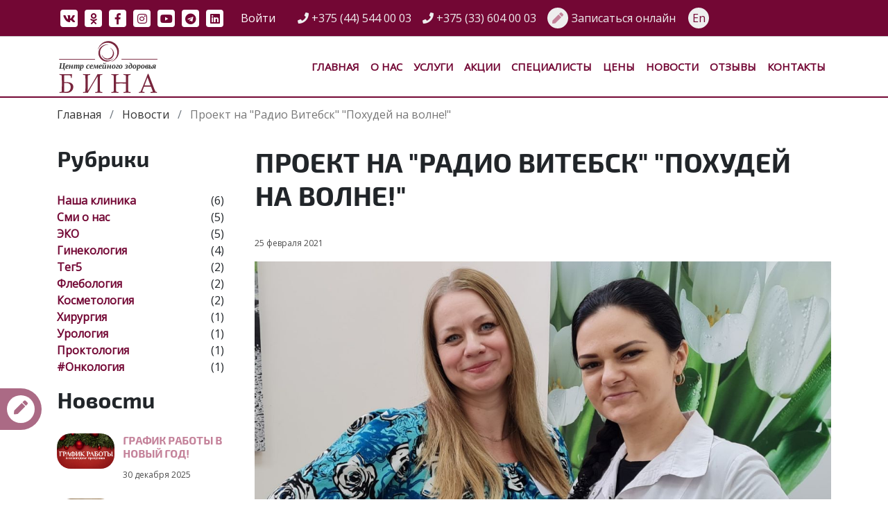

--- FILE ---
content_type: text/html; charset=UTF-8
request_url: https://binaclinic.by/news/proekt-na-radio-vitebsk-pohudej-na-volne
body_size: 22828
content:
<!DOCTYPE html>
<html lang="ru">
<head>
    <meta http-equiv="X-UA-Compatible" content="IE=edge"/>
    <meta name="viewport" content="width=device-width, initial-scale=1.0"/>
    <meta name="yandex-verification" content="21642ed63c824a64" />

    

<title>Проект на &quot;Радио Витебск&quot; - &quot;Похудей на волне!&quot; | МЦ &quot;БИНА&quot;</title>

<meta http-equiv="content-type" content="text/html; charset=UTF-8"/>
<meta name="description" content="6 участников худеют в режиме онлайн. Каких результатов они достигнут? Старт проекта 1 марта."/>
<meta name="generator" content="Concrete CMS"/>
<meta name="msapplication-TileImage" content="https://binaclinic.by/application/files/1615/5773/3258/144.png"/>
<link rel="shortcut icon" href="https://binaclinic.by/application/files/5615/5773/3260/favicon.ico" type="image/x-icon"/>
<link rel="icon" href="https://binaclinic.by/application/files/5615/5773/3260/favicon.ico" type="image/x-icon"/>
<link rel="apple-touch-icon" href="https://binaclinic.by/application/files/4615/5773/3255/57.png"/>
<link rel="canonical" href="https://binaclinic.by/news/proekt-na-radio-vitebsk-pohudej-na-volne">
<script type="text/javascript">
    var CCM_DISPATCHER_FILENAME = "/index.php";
    var CCM_CID = 11434;
    var CCM_EDIT_MODE = false;
    var CCM_ARRANGE_MODE = false;
    var CCM_IMAGE_PATH = "/updates/concrete-cms-9.3.9-remote-updater/concrete/images";
    var CCM_APPLICATION_URL = "https://binaclinic.by";
    var CCM_REL = "";
    var CCM_ACTIVE_LOCALE = "ru_RU";
    var CCM_USER_REGISTERED = false;
</script>

<link href="/updates/concrete-cms-9.3.9-remote-updater/concrete/css/features/imagery/frontend.css?ccm_nocache=bcc60f16fb21507c45840c43d388c90f73c4a309" rel="stylesheet" type="text/css" media="all">
<meta name="yandex-verification" content="e9810bc5b8cf6035" />
<meta name="facebook-domain-verification" content="zc04uy0t7c2ezb2w28dl0u1ohafa36" />
<meta property="og:title" content="Проект на &quot;Радио Витебск&quot; - &quot;Похудей на волне!&quot; | МЦ &quot;БИНА&quot;" />
<meta property="vk:title" content="Проект на &quot;Радио Витебск&quot; - &quot;Похудей на волне!&quot; | МЦ &quot;БИНА&quot;" />
<meta property="twitter:title" content="Проект на &quot;Радио Витебск&quot; - &quot;Похудей на волне!&quot; | МЦ &quot;БИНА&quot;" />

<meta property="og:description" content="6 участников худеют в режиме онлайн. Каких результатов они достигнут? Старт проекта 1 марта." />   
<meta property="vk:description" content="6 участников худеют в режиме онлайн. Каких результатов они достигнут? Старт проекта 1 марта." /> 
<meta property="twitter:description" content="6 участников худеют в режиме онлайн. Каких результатов они достигнут? Старт проекта 1 марта." />

<meta property="og:url" content="https://binaclinic.by/news/proekt-na-radio-vitebsk-pohudej-na-volne" />
<meta property="vk:url" content="https://binaclinic.by/news/proekt-na-radio-vitebsk-pohudej-na-volne" />
<meta property="twitter:url" content="https://binaclinic.by/news/proekt-na-radio-vitebsk-pohudej-na-volne" />

<meta property="og:type" content="website" />

<meta property="og:image" content="https://binaclinic.by/application/files/cache/thumbnails/pohudey-na-volne-radio-vitebsk-91c42a9605493613169155d8b44f2d08.jpg" />

<meta property="og:site_name" content="COOO «Бина»" />
        <link rel="canonical" data="ataka" href="https://binaclinic.by/news/proekt-na-radio-vitebsk-pohudej-na-volne" />

        
    <link rel="icon" type="image/svg+xml" href="/application/themes/ataka/img/favicon.svg">
    <link rel="mask-icon" href="/application/themes/ataka/img/favicon.svg" color="#730734">

	
    <!-- google fonts -->
     
    <link href="https://fonts.googleapis.com/css?family=Open+Sans&amp;subset=cyrillic" rel="stylesheet"/> 

    <link href="/application/themes/ataka/assets/taylor_sans_family.css" rel="stylesheet"/> 
    
    <!--
    <link href="https://fonts.googleapis.com/css?family=Philosopher:400,700&amp;subset=cyrillic" rel="stylesheet"/>
	<link href="https://fonts.googleapis.com/css?family=Montserrat" rel="stylesheet"/>
    <link href="https://fonts.googleapis.com/css?family=Roboto&amp;subset=cyrillic" rel="stylesheet"/> 
    -->
	<link rel="stylesheet" href="/application/themes/ataka/assets/bootstrap-5.2.2/css/bootstrap.min.css" />
    <!--
	<link rel="stylesheet" href="https://use.fontawesome.com/releases/v5.3.1/css/all.css" integrity="sha384-mzrmE5qonljUremFsqc01SB46JvROS7bZs3IO2EmfFsd15uHvIt+Y8vEf7N7fWAU" crossorigin="anonymous"/>
    -->
	<link rel="stylesheet" type="text/css" href="/application/themes/ataka/fonts/fontawesome/css/fontawesome-all.min.css"/>

    <!-- swiper slider -->
	<link rel="stylesheet" href="/application/themes/ataka/assets/swiper/swiper-bundle.min.css" />

    <!--
	<link rel="stylesheet" type="text/css" href="/application/themes/ataka/js/slick/slick.css"/>
	<link rel="stylesheet" type="text/css" href="/application/themes/ataka/js/slick/slick-theme.css"/>
    -->

	<link rel="stylesheet" type="text/css"  href="/application/themes/ataka/assets/css/main.css?v=2024-09-20"/>
	<link rel="stylesheet" type="text/css"  href="/application/themes/ataka/assets/css/conference.css"/>
	<link rel="stylesheet" type="text/css"  href="/application/themes/ataka/assets/air-datepicker/air-datepicker.css"/>
    

    <!-- new fast js  -->
    <script src="/application/themes/ataka/assets/js/imask.js"></script>
    <script src="/application/themes/ataka/assets/js/head.js"></script>
    

            <link rel="canonical" data="ataka" href="https://binaclinic.by/news/proekt-na-radio-vitebsk-pohudej-na-volne" />

    
    
    <!-- Meta Pixel Code added 2025-05-12 -->
    <script>
    !function(f,b,e,v,n,t,s)
    {if(f.fbq)return;n=f.fbq=function(){n.callMethod?
    n.callMethod.apply(n,arguments):n.queue.push(arguments)};
    if(!f._fbq)f._fbq=n;n.push=n;n.loaded=!0;n.version='2.0';
    n.queue=[];t=b.createElement(e);t.async=!0;
    t.src=v;s=b.getElementsByTagName(e)[0];
    s.parentNode.insertBefore(t,s)}(window, document,'script',
    'https://connect.facebook.net/en_US/fbevents.js');
    fbq('init', '563565003462842');
    fbq('track', 'PageView');
    </script>
    <noscript><img height="1" width="1" style="display:none"
    src="https://www.facebook.com/tr?id=563565003462842&ev=PageView&noscript=1"
    /></noscript>
    <!-- End Meta Pixel Code -->

    <!-- Global site tag (gtag.js) - Google Analytics -->
    <script async src="https://www.googletagmanager.com/gtag/js?id=UA-140176119-1"></script>
    <script>
      window.dataLayer = window.dataLayer || [];
      function gtag(){dataLayer.push(arguments);}
      gtag('js', new Date());
      gtag('config', 'UA-140176119-1');
    </script>
    <!-- Google Tag Manager 2024-12-11  -->
    <script>(function(w,d,s,l,i){w[l]=w[l]||[];w[l].push({'gtm.start':
    new Date().getTime(),event:'gtm.js'});var f=d.getElementsByTagName(s)[0],
    j=d.createElement(s),dl=l!='dataLayer'?'&l='+l:'';j.async=true;j.src=
    'https://www.googletagmanager.com/gtm.js?id='+i+dl;f.parentNode.insertBefore(j,f);
    })(window,document,'script','dataLayer','GTM-TGNKW67R');</script>
    <!-- End Google Tag Manager -->


    <!-- Yandex.Metrika counter -->
    <script type="text/javascript" >
    (function(m,e,t,r,i,k,a){m[i]=m[i]||function(){(m[i].a=m[i].a||[]).push(arguments)};
    m[i].l=1*new Date();k=e.createElement(t),a=e.getElementsByTagName(t)[0],k.async=1,k.src=r,a.parentNode.insertBefore(k,a)})
    (window, document, "script", "https://mc.yandex.ru/metrika/tag.js", "ym");
    ym(52783570, "init", {
            clickmap:true,
            trackLinks:true,
            accurateTrackBounce:true,
            webvisor:true
    });
    </script>
    <noscript><div><img src="https://mc.yandex.ru/watch/52783570" style="position:absolute; left:-9999px;" alt="" /></div></noscript>
    <!-- /Yandex.Metrika counter -->

    <!-- добавлено 2020-04-15 -->
    <script type="text/javascript">!function(){
    var t=document.createElement("script");
    t.type="text/javascript",
    t.async=!0,t.src="https://vk.com/js/api/openapi.js?167",
    t.onload=function(){
       VK.Retargeting.Init("VK-RTRG-476274-gYDRz"),
       VK.Retargeting.Hit()},
    document.head.appendChild(t)}();
    </script>
    <noscript><img src="https://vk.com/rtrg?p=VK-RTRG-476274-gYDRz" style="position:fixed; left:-999px;" alt=""/></noscript>    
    

</head>
<body class="newspage">
    

 


<div itemscope itemtype="https://schema.org/MedicalOrganization">
    <meta itemprop="address" content="Республика Беларусь, г. Витебск, пр-т Фрунзе, 83Ж">
    <meta itemprop="telephone" content="+375 (44) 544 00 03">
    <meta itemprop="url" content="https://binaclinic.by/">
    <meta itemprop="name" content="COOO «Бина»">
    <meta itemprop="logo" content="/application/themes/ataka/img/bina-f.svg">
    <meta itemprop="image" content="https://binaclinic.by/bina.jpg">
</div>

<!-- Google Tag Manager (noscript) 2024-12-11 -->
<noscript><iframe src="https://www.googletagmanager.com/ns.html?id=GTM-TGNKW67R"
height="0" width="0" style="display:none;visibility:hidden"></iframe></noscript>
<!-- End Google Tag Manager (noscript) -->



<div class="ataka-page-wrapper">
    <header>
        <div class="header">
            <div class="container">
                <div class="row">
                    <div class="col-auto social">
                        <a href="

    https://vk.com/binaclinicby
" title="ВКонтакте" target="blank"><i class="fab fa-vk bg-wh color-red"></i></a>
                        <a href="

    https://ok.ru/binaclinicby
" title="Одноклассники" target="blank"><i class="fab fa-odnoklassniki bg-wh color-red"></i></a>
                        <a href="

    


    https://www.facebook.com/groups/binaclinic/
" title="Facebook" target="blank"><i class="fab fa-facebook-f bg-wh color-red"></i></a>
                        <a href="

    https://www.instagram.com/binaclinic.by/
" title="Instagram" target="blank"><i class="fab fa-instagram bg-wh color-red"></i></a>
                        <a href="

    https://www.youtube.com/channel/UCSBD6Gi6ee0g6fTMNY_Vxsw
" title="YouTube" target="blank"><i class="fab fa-youtube bg-wh color-red"></i></a>
                        <a href="

    https://t.me/binaclinicby
" title="Telgram" target="blank"><i class="fab fa-telegram bg-wh color-red"></i></a>
                        <a href="

    https://www.linkedin.com/company/binaclinic-by
" title="LinkedIn" target="blank"><i class="fab fa-linkedin bg-wh color-red"></i></a>
                        <a class="d-md-none d-lg-block" href="/login" style="color: white; margin-left: 20px;">Войти</a>
                    </div>
                    <div class="col links">
                        <a class="phone px-2 d-none d-lg-inline" href="tel:

    +375 (44) 544 00 03
">
                            <i class="fa fa-phone"></i><span>

    +375 (44) 544 00 03
</span>
                        </a>
                        <a class="phone px-2 d-none d-lg-inline" href="tel:

    +375 (33) 604 00 03
">
                            <i class="fa fa-phone"></i><span>

    +375 (33) 604 00 03
</span>
                        </a>
                        <a class="link-icon px-2 btn-appointment" href="https://binaclinic.by/appointment">
                            <span class="icon"><i class="fas fa-pen"></i></span>
                            <span class="text">Записаться онлайн</span>
                        </a>
                            <a href="https://binaclinic.by/ccm/frontend/multilingual/switch_language/11434/185" 
       title="English" 
       class="language-text">en</a>  
<style>
    .language-text{
        display: inline-flex;
        width: 30px;
        height: 30px;
        border-radius: 20px;
        background: rgb(238, 238, 238);
        color: #730734;
        justify-content: center;
        align-items: center;
        text-transform: capitalize;
    }
</style>                        
                    </div>
                </div>
            </div>
        </div>
        <div id="menu" class="w-100 navigation">
            <div class="container">
                    <nav class="navbar navbar-expand-lg w-100"> 
                        <a class="navbar-brand" href="https://binaclinic.by/">
                            <img class="logo nav-logo" src="/application/themes/ataka/img/bina-f.svg" alt=""/>
                            <img class="logo nav-logo-small" src="/application/themes/ataka/img/bina-s.svg" alt=""/>
                        </a>
                        <a href="" id="btn-mobile-menu" class="btn-mobile-menu  d-lg-none">
                            <div class="btn-bars">
                                <span></span>
                                <span></span>
                                <span></span>
                            </div>
                        </a>
                        <div class="menu ms-auto d-none d-lg-block">
                            	<ul class="navbar-nav ml-auto">
                    <li class="nav-item ">
                <a class="nav-link" href="https://binaclinic.by/">Главная</a>
            </li>
                   <li class="nav-item ">
                <a class="nav-link" href="https://binaclinic.by/about">О нас</a>
            </li>
                   <li class="nav-item ">
                <a class="nav-link" href="https://binaclinic.by/services">Услуги</a>
            </li>
                   <li class="nav-item ">
                <a class="nav-link" href="https://binaclinic.by/actions">Акции</a>
            </li>
                   <li class="nav-item ">
                <a class="nav-link" href="https://binaclinic.by/specialists">Специалисты</a>
            </li>
                   <li class="nav-item ">
                <a class="nav-link" href="https://binaclinic.by/prices">Цены</a>
            </li>
                   <li class="nav-item active">
                <a class="nav-link" href="https://binaclinic.by/news">Новости</a>
            </li>
                   <li class="nav-item ">
                <a class="nav-link" href="https://binaclinic.by/reviews">Отзывы</a>
            </li>
                   <li class="nav-item ">
                <a class="nav-link" href="https://binaclinic.by/kontakty">Контакты</a>
            </li>
           </ul>



 
                        </div>
                    </nav>
            </div>
            <div id="modal-menu" class="modal-menu">
                <div class="modal-menu-header">
                    <div class="">
                        <a class="phone" href="tel:

    +375 (44) 544 00 03
">
                            <span>

    +375 (44) 544 00 03
</span>
                        </a><br/>
                        <a class="phone" href="tel:

    +375 (33) 604 00 03
">
                            <span>

    +375 (33) 604 00 03
</span>
                        </a>
                    </div>
                    <div class="switch-language">
                            <a href="https://binaclinic.by/ccm/frontend/multilingual/switch_language/11434/185" 
       title="English" 
       class="language-text">en</a>  
<style>
    .language-text{
        display: inline-flex;
        width: 30px;
        height: 30px;
        border-radius: 20px;
        background: rgb(238, 238, 238);
        color: #730734;
        justify-content: center;
        align-items: center;
        text-transform: capitalize;
    }
</style>                    </div>
                </div>
                <div class="modal-menu-body">
                    	<ul class="navbar-nav ml-auto">
                    <li class="nav-item ">
                <a class="nav-link" href="https://binaclinic.by/">Главная</a>
            </li>
                   <li class="nav-item ">
                <a class="nav-link" href="https://binaclinic.by/about">О нас</a>
            </li>
                   <li class="nav-item ">
                <a class="nav-link" href="https://binaclinic.by/services">Услуги</a>
            </li>
                   <li class="nav-item ">
                <a class="nav-link" href="https://binaclinic.by/actions">Акции</a>
            </li>
                   <li class="nav-item ">
                <a class="nav-link" href="https://binaclinic.by/specialists">Специалисты</a>
            </li>
                   <li class="nav-item ">
                <a class="nav-link" href="https://binaclinic.by/prices">Цены</a>
            </li>
                   <li class="nav-item active">
                <a class="nav-link" href="https://binaclinic.by/news">Новости</a>
            </li>
                   <li class="nav-item ">
                <a class="nav-link" href="https://binaclinic.by/reviews">Отзывы</a>
            </li>
                   <li class="nav-item ">
                <a class="nav-link" href="https://binaclinic.by/kontakty">Контакты</a>
            </li>
           </ul>



                </div>
                <div class="modal-menu-action">
                    <a class="btn-appointment" href="https://binaclinic.by/appointment">
                        <span class="text">Записаться онлайн</span>
                    </a>
                </div>
                <div class="modal-menu-footer">
                    <div class="social">
                        <a href="

    https://vk.com/binaclinicby
" title="ВКонтакте" target="blank"><i class="fab fa-vk"></i></a>
                        <a href="

    https://ok.ru/binaclinicby
" title="Одноклассники" target="blank"><i class="fab fa-odnoklassniki"></i></a>
                        <a href="

    


    https://www.facebook.com/groups/binaclinic/
" title="Facebook" target="blank"><i class="fab fa-facebook-f"></i></a>
                        <a href="

    https://www.instagram.com/binaclinic.by/
" title="Instagram" target="blank"><i class="fab fa-instagram"></i></a>
                        <a href="

    https://www.youtube.com/channel/UCSBD6Gi6ee0g6fTMNY_Vxsw
" title="YouTube" target="blank"><i class="fab fa-youtube"></i></a>
                        <a href="

    https://t.me/binaclinicby
" title="Telgram" target="blank"><i class="fab fa-telegram"></i></a>
                        <a href="

    https://www.linkedin.com/company/binaclinic-by
" title="LinkedIn" target="blank"><i class="fab fa-linkedin"></i></a>
                        <a class="ms-auto w-auto fs-small" href="/login">Войти</a>
                    </div>
                    <div><a href="/kontakty">г. Витебск, пр-т Фрунзе, 83Ж</a></div>
                    <div><a href="mailto:info@binaclinic.by">info@binaclinic.by</a></div>
                </div>
            </div>
        </div>
      </header>
        <section id="breadcrumb">
        <div class="container">
                <nav aria-label="breadcrumb">
        <ol class="breadcrumb bg-wh" itemscope itemtype="https://schema.org/BreadcrumbList">
        		
                <li class="breadcrumb-item"
                    itemprop="itemListElement" itemscope
                    itemtype="https://schema.org/ListItem"
                >
                    <a href="https://binaclinic.by/" itemprop="item">
                        <span itemprop="name">Главная</span>
                        <meta itemprop="position" content="1" />
                    </a>
                </li>
                		
                <li class="breadcrumb-item"
                    itemprop="itemListElement" itemscope
                    itemtype="https://schema.org/ListItem"
                >
                    <a href="https://binaclinic.by/news" itemprop="item">
                        <span itemprop="name">Новости</span>
                        <meta itemprop="position" content="2" />
                    </a>
                </li>
                  
                <li class="breadcrumb-item active" aria-current="page"
                    itemprop="itemListElement" itemscope
                    itemtype="https://schema.org/ListItem"
                >
                        <meta itemprop="item" content="https://binaclinic.by/news/proekt-na-radio-vitebsk-pohudej-na-volne" />
                        <span itemprop="name">Проект на &quot;Радио Витебск&quot; &quot;Похудей на волне!&quot;</span>
                        <meta itemprop="position" content="3" />
                </li>
        		
        </ol>
    </nav>        
 
        </div>
    </section>
    <div id="appointment-fixed">
            <a class="link-icon btn-appointment" href="https://binaclinic.by/appointment">
                <span class="icon">
                    <i class="fa fa-pen"></i>
                </span>
                <span class="text">Записаться</span>
            </a>
    </div>
    
               
    
<section class="newspage">
    <div class="container">
        <div class="row">
            <div class="col-md-9 info-one-news">
                <div class="title">
                    <h1>Проект на "Радио Витебск" "Похудей на волне!"</h1>
                </div>
                <div class="info mt-3 mb-3">
                    <span class="data color-grey mr-3">25 февраля 2021</span>
                                    </div>
                                    <img class="w-100" src="https://binaclinic.by/application/files/cache/thumbnails/pohudey-na-volne-radio-vitebsk-d7b59ab05787f32e6630ed60685d559b.jpg" alt="Проект на "Радио Витебск" "Похудей на волне!"" />
                                                <div class="description my-5">
                    16 участников худеют в режиме онлайн. Каких результатов они достигнут?
Старт проекта 1 марта.                </div>
                                <div class="content">


    <p style="text-align: justify;">А мы не перестаем вас радовать хорошими новостями!</p>

<p style="text-align: justify;">⠀</p>

<p>Наш диетолог Мария Алексеева&nbsp;<a href="https://www.instagram.com/alekseeva_dietolog/" tabindex="0">@alekseeva_dietolog</a>&nbsp;и психолог Татьяна Медведская&nbsp;<a href="https://www.instagram.com/psycholog_binaclinic/" tabindex="0">@psycholog_binaclinic</a>&nbsp;участвуют в проекте от&nbsp;<a href="https://www.instagram.com/radiovitebsk/" tabindex="0">@radiovitebsk</a>&nbsp;&laquo;Похудей на волне&raquo;!</p>

<p style="text-align: justify;">⠀</p>

<ul>
	<li style="text-align: justify;">Было отобрано 14 участников, которые при поддержке кураторов, диетолога, психолога и тренера в течение 3-х месяцев будут бороться с лишним весом! И не просто бороться, а за главный приз и свою стройность 
                </div>

  
                <div class="widget">
                    <div class="widget-title">
                        <div class="h2">Поделиться</div>
                    </div>
                    <div class="share42init">
                        <span class="share42-item">
                            <a style="display:inline-block;
                                        width:32px;height:32px;
                                        margin:0 0 0 -4px;padding:0;outline:none;border-radius: 5px;
                                        background:url(/application/themes/ataka/img/ataka-logo-32x32.png) -0px 0 no-repeat" 
                               href="http://www.ataka.by/uslugi/sozdanie-sajtov/sozdanie-sajtov-v-vitebske" 
                               title="Создание сайтов в Витебске" target="_blank"></a>
                        </span>
                    </div>
                </div>
            
            </div>
            <!-- sidebar -->
            <div class="col-md-3 sitebar  order-md-first">
                <div class="widget rubrics">
                    <div class="widget-title">
                        <div class="h2">Рубрики</div>
                    </div>
                
    <ul>
		<li>
            <a href="https://binaclinic.by/news/tag/наша клиника">наша клиника</a>
		    <span>(6)</span>
		</li>
		<li>
            <a href="https://binaclinic.by/news/tag/сми о нас">сми о нас</a>
		    <span>(5)</span>
		</li>
		<li>
            <a href="https://binaclinic.by/news/tag/ЭКО">ЭКО</a>
		    <span>(5)</span>
		</li>
		<li>
            <a href="https://binaclinic.by/news/tag/Гинекология">Гинекология</a>
		    <span>(4)</span>
		</li>
		<li>
            <a href="https://binaclinic.by/news/tag/тег5">тег5</a>
		    <span>(2)</span>
		</li>
		<li>
            <a href="https://binaclinic.by/news/tag/Флебология">Флебология</a>
		    <span>(2)</span>
		</li>
		<li>
            <a href="https://binaclinic.by/news/tag/Косметология">Косметология</a>
		    <span>(2)</span>
		</li>
		<li>
            <a href="https://binaclinic.by/news/tag/Хирургия">Хирургия</a>
		    <span>(1)</span>
		</li>
		<li>
            <a href="https://binaclinic.by/news/tag/Урология">Урология</a>
		    <span>(1)</span>
		</li>
		<li>
            <a href="https://binaclinic.by/news/tag/Проктология">Проктология</a>
		    <span>(1)</span>
		</li>
		<li>
            <a href="https://binaclinic.by/news/tag/#онкология">#онкология</a>
		    <span>(1)</span>
		</li>
    </ul>
                </div>
                <div class="widget lastnews">
                    <div class="widget-title">
                        <div class="h2">Новости</div>
                    </div>
                
      
        <div class="row mb-4 last-news-item">
            <div class="col-lg-4 pe-lg-0 pb-sm-2">
                <a href="https://binaclinic.by/news/grafik-raboty-v-novyy-god">
                    <img class="w-100" src="https://binaclinic.by/application/files/cache/thumbnails/project-20221226-1838540-01-b1d7788ef52518a5d69362032e7ab98e.png" alt="График работы в Новый год!" />
                </a>
            </div>
            <div class="col-lg-8">
                <a href="https://binaclinic.by/news/grafik-raboty-v-novyy-god">
                    <div class="h3">График работы в Новый год!</div>
                </a>
                <p class="mb-0"><span class="data color-grey">30 декабря 2025</span></p>
            </div>
        </div>

    
        <div class="row mb-4 last-news-item">
            <div class="col-lg-4 pe-lg-0 pb-sm-2">
                <a href="https://binaclinic.by/news/pochemu-pervichnaya-onlayn-vstrecha-s-reproduktologom-mozhet-byt-effektivnee-vizita-v-kliniku">
                    <img class="w-100" src="https://binaclinic.by/application/files/cache/thumbnails/onlayn-konsultatsiya-rerpoduktologa-iz-lyuboy-tochki-mira-lechenie-besplodiya-dbec8a48f313553ee97ecb565c9e2389.jpg" alt="Почему первичная онлайн-встреча с репродуктологом может быть эффективнее визита в клинику?" />
                </a>
            </div>
            <div class="col-lg-8">
                <a href="https://binaclinic.by/news/pochemu-pervichnaya-onlayn-vstrecha-s-reproduktologom-mozhet-byt-effektivnee-vizita-v-kliniku">
                    <div class="h3">Почему первичная онлайн-встреча с репродуктологом может быть эффективнее визита в клинику?</div>
                </a>
                <p class="mb-0"><span class="data color-grey">20 июня 2025</span></p>
            </div>
        </div>

    
        <div class="row mb-4 last-news-item">
            <div class="col-lg-4 pe-lg-0 pb-sm-2">
                <a href="https://binaclinic.by/news/kak-prohodit-programma-surrogatnogo-materinstva">
                    <img class="w-100" src="https://binaclinic.by/application/files/cache/thumbnails/just-look-cute-medical-worker-keeping-smile-her-face-while-looking-screen-laptop-317809-4730-d49cc8aa42ee13e393604d0aab59ec59.jpg" alt="Как проходит программа суррогатного материнства?" />
                </a>
            </div>
            <div class="col-lg-8">
                <a href="https://binaclinic.by/news/kak-prohodit-programma-surrogatnogo-materinstva">
                    <div class="h3">Как проходит программа суррогатного материнства?</div>
                </a>
                <p class="mb-0"><span class="data color-grey">8 августа 2024</span></p>
            </div>
        </div>

    
        <div class="row mb-4 last-news-item">
            <div class="col-lg-4 pe-lg-0 pb-sm-2">
                <a href="https://binaclinic.by/news/glavnye-strahi-surrogatnyh-mam">
                    <img class="w-100" src="https://binaclinic.by/application/files/cache/thumbnails/doctor-woman-patient-consulting-doctors-tablei-n-hospital-38019-513-16e085205aefe845e67e09d5ba72d28c.jpg" alt="Главные страхи суррогатных мам" />
                </a>
            </div>
            <div class="col-lg-8">
                <a href="https://binaclinic.by/news/glavnye-strahi-surrogatnyh-mam">
                    <div class="h3">Главные страхи суррогатных мам</div>
                </a>
                <p class="mb-0"><span class="data color-grey">6 августа 2024</span></p>
            </div>
        </div>

    
        <div class="row mb-4 last-news-item">
            <div class="col-lg-4 pe-lg-0 pb-sm-2">
                <a href="https://binaclinic.by/news/surrogatnoe-materinstvo-eto-znachit-otdat-svoego-rebenka">
                    <img class="w-100" src="https://binaclinic.by/application/files/cache/thumbnails/question-markswith-2f7f081c518b73c5b86f9c2d826e13a0.png" alt="Суррогатное материнство &mdash; это значит отдать своего ребенка?" />
                </a>
            </div>
            <div class="col-lg-8">
                <a href="https://binaclinic.by/news/surrogatnoe-materinstvo-eto-znachit-otdat-svoego-rebenka">
                    <div class="h3">Суррогатное материнство &mdash; это значит отдать своего ребенка?</div>
                </a>
                <p class="mb-0"><span class="data color-grey">15 июля 2024</span></p>
            </div>
        </div>

                        <a class="color-red more" href="https://binaclinic.by/news">Все новости</a>
                </div>
            </div>
            <!-- end sidebar -->
        </div>
    </div>
</section>

 

	<section class="contacts">
		<div class="container">
			<div class="row justify-content-md-around">
				<div class="col-md-auto col-sm-12 text-sm-center">
					<a href="https://binaclinic.by/kontakty">Республика Беларусь, г. Витебск, пр-т Фрунзе, 83Ж</a>
				</div>
				<div class="col-md-auto col-sm-12 text-sm-center">
					<a href="tel:+375336040003">+375(33) 604-00-03</a>
				</div>
				<div class="col-md-auto col-sm-12 text-sm-center">
					<a href="tel:+375445440003">+375(44) 544-00-03</a>
				</div>
				<div class="col-md-auto col-sm-12 text-sm-center">
					<a href="mailto:info@binaclinic.by">info@binaclinic.by</a>
				</div>
			</div>
		</div>
	</section>

    <footer>
        <div id="footer" class="footer bg-wh">
            <div class="container">
                <div class="row bg-wh">
                    <div class="col-lg-2 col-md-3 col-12 patient-blog ">
                        <div class="color-red h2">Пациенту</div>
                        <ul class="nav"><li class=""><a href="https://binaclinic.by/about/usloviya-obsluzhivaniya" target="_self" class="">Пользовательское соглашение</a></li><li class=""><a href="https://binaclinic.by/about/sertifikaty" target="_self" class="">Сертификаты</a></li><li class=""><a href="https://binaclinic.by/application/files/2017/5992/2598/oferta.pdf" target="_blank" class="">Публичный договор (оферта)</a></li><li class=""><a href="https://binaclinic.by/about/sposoby-oplaty" target="_self" class="">Способы оплаты</a></li><li class=""><a href="https://binaclinic.by/about/diskontnaya-programma" target="_self" class="">Дисконтная программа</a></li><li class=""><a href="https://binaclinic.by/about/pravila-vnutrennego-rasporyadka" target="_self" class="">Правила внутреннего распорядка</a></li><li class=""><a href="https://binaclinic.by/about/karera-v-bina" target="_self" class="">Карьера в БИНА</a></li><li class=""><a href="https://license.gov.by/onelicense/162458" target="_blank" class="">Лицензия</a></li><li class=""><a href="https://binaclinic.by/application/files/1716/5173/5125/personal_data.pdf" target="_blank" class="">Политика в области обработки персональных данных</a></li></ul> 
                    </div>
                    <div class="col-md-3 col-12 divisions-blog">
                            <div class="color-red h2">Услуги</div>
                        <ul class="nav"><li class=""><a href="https://binaclinic.by/services/vspomogatelnye-reproduktivnye-tehnologii" target="_self" class="">Вспомогательные репродуктивные технологии (ЭКО)</a></li><li class=""><a href="https://binaclinic.by/services/ginekologiya" target="_self" class="">Гинекология</a></li><li class=""><a href="https://binaclinic.by/services/urologiya-i-andrologiya" target="_self" class="">Урология и андрология</a></li><li class=""><a href="https://binaclinic.by/services/proktologiya" target="_self" class="">Проктология</a></li><li class=""><a href="https://binaclinic.by/services/lechenie-varikoza" target="_self" class="">Флебология</a></li><li class=""><a href="https://binaclinic.by/services/hirurgiya" target="_self" class="">Хирургия</a></li><li class=""><a href="https://binaclinic.by/services/onkologiya" target="_self" class="">Онкология</a></li><li class=""><a href="https://binaclinic.by/services/plasticheskaya-hirurgiya" target="_self" class="">Пластическая хирургия</a></li><li class=""><a href="https://binaclinic.by/services/kosmetologiya" target="_self" class="">Косметология</a></li><li class=""><a href="https://binaclinic.by/services/psihologicheskaya-sluzhba" target="_self" class="">Психологический кабинет</a></li><li class=""><a href="https://binaclinic.by/services/uz-diagnostika" target="_self" class="">УЗ-диагностика</a></li><li class=""><a href="https://binaclinic.by/services/analizy" target="_self" class="">Лабораторная диагностика</a></li></ul> 
                    </div>
                    <div class="col-lg-3 col-md-6 col-12 ">
                        <div class="color-red h2">Телемедицина</div>
                        <ul class="nav">
                            <li class=""><a href="https://drive.google.com/file/d/1sUGYvLCv-UXoeRMOof5mStdfRos4M2uC/view" 
                                target="_blank" class="">Порядок оплаты и возврата платежей</a></li>
                            <li class=""><a href="https://drive.google.com/file/d/1NveCHkMU5GQLCBjvrACNd-NXt4K8y_Yx/view" 
                                target="_blank" class="">Порядок и условия оказания услуги</a></li>
                            <li class=""><a href="https://drive.google.com/file/d/1wnctvLSVLN9diwNNeM8-VYAg8ZATD6r3/view" 
                                target="_blank" class="">Согласие на обработку персональных данных</a></li>
                        </ul>
                    </div>
                    <div class="col-lg-3 col-md-6 col-12">
                        <div class="color-red h2">Контакты</div>
                        <div class="mb-4 footer-contacts">
                            <i class="fas fa-map-marker-alt"></i>
                            <div class="color-red h3">Республика Беларусь, г. Витебск, пр-т Фрунзе, 83Ж</div>
                        </div>
                        <div class="mb-4 footer-contacts">
                            <i class="fas fa-phone"></i>
                            <div class="color-red h3">
                                <a href="tel:

    +375 (44) 544 00 03
1">

    +375 (44) 544 00 03
1</a><br/>
                                <a href="tel:

    +375 (33) 604 00 03
1">

    +375 (33) 604 00 03
1</a>
                            </div>
                        </div>
                        <a class="color-red more mb-1" href="https://binaclinic.by/kontakty">Подробнее</a>
                        <div class="social mt-3">
                            <a href="

    https://vk.com/binaclinicby
1" title="ВКонтакте" target="blank"><i class="fab fa-vk"></i></a>
                            <a href="

    https://ok.ru/binaclinicby
1" title="Одноклассники" target="blank"><i class="fab fa-odnoklassniki"></i></a>
                            <a href="

    


    https://www.facebook.com/groups/binaclinic/
1" title="Facebook" target="blank"><i class="fab fa-facebook-f"></i></a>
                            <a href="

    https://www.instagram.com/binaclinic.by/
1" title="Instagram" target="blank"><i class="fab fa-instagram"></i></a>
                            <a href="

    https://www.youtube.com/channel/UCSBD6Gi6ee0g6fTMNY_Vxsw
1" title="YouTube" target="blank"><i class="fab fa-youtube"></i></a>
                            <a href="

    https://t.me/binaclinicby
1" title="Telgram" target="blank"><i class="fab fa-telegram"></i></a>
                            <a href="

    https://www.linkedin.com/company/binaclinic-by
1" title="LinkedIn" target="blank"><i class="fab fa-linkedin"></i></a>
                        </div>
                        <div class="payment-logo pay-block">
                            <img src="/application/themes/ataka/img/pay-1.png" alt="Verified by VISA"/>
                            <img src="/application/themes/ataka/img/pay-2.png" alt="ArtPay"/>
                            <img src="/application/themes/ataka/img/pay-3.png" alt="Белкарт"/>
                            <img src="/application/themes/ataka/img/pay-4.png" alt="VISA"/>
                            <img src="/application/themes/ataka/img/pay-5.png" alt="MasterCard SecureCode"/>
                            <img src="/application/themes/ataka/img/pay-6.png" alt="MasterCard"/>
                        </div>

                    </div>
                </div>
            </div>
        </div>
        <div class="container-fluid copyright bg-blue">
            <div class="container">
                <div class="row">
                    <div class="col-sm-6 col-12 text-sm-left text-center">
                        <div class="color-white h2"> COOO «Бина» &copy; 2015 - 2026</div>
<!-- Yandex.Metrika informer -->
<a href="https://metrika.yandex.ru/stat/?id=52783570&amp;from=informer"
target="_blank" rel="nofollow"><img src="https://informer.yandex.ru/informer/52783570/3_1_FFFFFFFF_EFEFEFFF_0_pageviews"
style="width:88px; height:31px; border:0;" alt="Яндекс.Метрика" title="Яндекс.Метрика: данные за сегодня (просмотры, визиты и уникальные посетители)" class="ym-advanced-informer" data-cid="52783570" data-lang="ru" /></a>
<!-- /Yandex.Metrika informer -->
                    </div>
                                        <div class="col-sm-6 col-12 text-sm-right text-center color-white">
                        <div class="color-white h2"> Разработка сайта - <a href="http://www.ataka.by/" class="color-white">ataka.by</a></div>
                    </div>
                                    </div>
            </div>
        </div>
    </footer>
</div><!-- /ataka-page-wrapper -->

<!-- Modal -->
<div class="modal fade bell" id="call-request" tabindex="-1" role="dialog" aria-labelledby="call-request-label" aria-hidden="true">
  <div class="modal-dialog" role="document">
    <div class="modal-content">
      <div class="modal-body">
            <div class="mb-4">
                <span class="modal-title" id="call-request-label">Заказать звонок</span>
                <button type="button" class="close" data-dismiss="modal" aria-label="Close">
                  <span aria-hidden="true">&times;</span>
                </button>
            </div>
            <form class="call-request-form" action="https://binaclinic.by/call_request/send" method="post"> 
					<div class="input-group mb-3">
                        <div class="input-group-prepend">
                            <span class="input-group-text"><i class="fas fa-phone bg-blue color-white"></i></span>
                        </div>
						<input class="form-control" type="text" name="tel" placeholder="Ваш телефон" required>
					</div>
					<div class="input-group mb-3">
                        <div class="input-group-prepend">
                            <span class="input-group-text"><i class="fas fa-user bg-blue color-white"></i></span>
                        </div>
						<input class="form-control" type="text" name="fio" placeholder="Ваше имя" required>
					</div>
                    <div class="d-flex">
                        <span>Вам перезвонят в рабочее время</span>
                        <button type="submit" class="btn btn-all color-white ml-auto" >Заказать</button>
                    </div>
            </form>
     </div>
    </div>
  </div>
</div>
<style>
    #call-request .modal-content{
        background-color: #730734;
        color: #fff;
    }
    #call-request .modal-title{
        font-family: 'Philosopher', sans-serif;
        font-size: 28px;
        font-weight: 700;
    }
    #call-request button.close{
        color: #fff;
        font-size: 38px;
        font-weight: 700;
    }
</style>    


<!-- Modal информационное окно -->
<div class="modal fade" id="info-message" style="z-index: 9999;"
        data-bs-backdrop="static" data-bs-keyboard="true" tabindex="-1" aria-hidden="true">
    <div class="modal-dialog">
        <div class="modal-content">
            <div class="modal-header">
                <div class="modal-title" id="staticBackdropLabel">Информация</div>
                <button type="button" class="btn-close" data-bs-dismiss="modal" aria-label="Close"></button>
            </div>
            <div class="modal-body">
                <div class="alert alert-info"></div>
            </div>
            <div class="modal-footer">
                <button type="button" class="btn btn-secondary" data-bs-dismiss="modal">Закрыть</button>
            </div>
        </div>
    </div>
</div>
<script>
    window.message = function(message){
        $('#info-message .alert').html(message);
        $('#info-message').modal('show');
    }
</script>


<style>
    .spin {
        position: absolute;
        width: 100%;
        height: 100%;
        left: 0;
        top: 0;
        z-index: 2;
        background: url("https://binaclinic.by/application/themes/ataka/img/loader-clock.gif"), #fff;
            background-position-x: 0%, 0%;
            background-position-y: 0%, 0%;
            background-repeat: repeat, repeat;
        background-position: center center, left top;
        background-repeat: no-repeat, no-repeat;
        display: none;
    }

    .input-group-int-phone select{
        max-width: 80px; 
        appearance: auto;
        margin-right: -1px;
    }
    #dialog-appointment{
        font-size: 0.9rem;
    }

    #dialog-appointment .modal-header{
        background-color: #730734;
        color: #fff;
        font-size: 1.4rem;
        font-weight: bold;
    }
    #dialog-appointment .modal-header .btn-close{
        color: #fff;
    }
    #dialog-appointment .modal-header .btn-close:hover{
        color: #fff;
    }
    #dialog-appointment .modal-footer{
        background-color: #730734;
        color: #fff;
    }
    #dialog-appointment .modal-footer .btn-secondary{
        background-color: #730734;
        border: 1px #fff solid;
        border-radius: 100px;
        color: #fff;
    }
    #dialog-appointment .modal-footer .btn-primary{
        background-color: #fff;
        border: 1px #fff solid;
        border-radius: 100px;
        color: #730734;
        font-weight: bold;
    }


    #dialog-appointment .modal-body{
        min-height: 500px;
        overflow-y: auto;
    }

    .btn-app-action{
        background: #730734;
        color: #fff;
        border: 100px;
        padding: 0.8em 2em;
        font-size: 1rem;
        font-weight: bold;
        box-shadow: 0 0 30px rgba(0, 0, 0, 0.3);
        border-radius: 100px;
        width: 300px;
        margin: 1rem 0;
        display: inline-block;
        transition: all 0.4s ease;
    }
    .btn-app-action:hover{
        background: #73183e;
        color: #fff;
    }
    .doctor-list-item a{
        display: flex;
        margin-bottom: 1rem;
        cursor: pointer;
    }
    .doctor-list-item img{
        width: 80px;
        height: 80px;
        margin-right: 1rem;
    }
    .doctor-list-item div{
        flex-grow: 1;
    }
    #doctor-list-templete{
        display: none;
    }


    .service-tree-2 ul{
        list-style: none;
        padding: 0;
    }
    .service-tree-2 ul li{
        position: relative;
    }
    .service-tree-2>ul>li>div>a{
        line-height: 1.2em;
    }
    .service-tree-2 a.collapse-toggle{
        display: flex;
        align-items: center;
    }
    .service-tree-2 a.collapse-toggle .chevron{
        width: 30px;
        min-width: 30px;
        margin-left: auto;
    }
    .service-tree-2 a.collapse-toggle i{
        transform: rotate(90deg);
        transition: all 0.4s ease;
    }
    .service-tree-2 a.collapse-toggle.collapsed i{
        transform: rotate(0);
    }
    
    .service-tree-2 .procedure-link>a{
        color: #777;
        transition: all .4s ease;
    }
    .service-tree-2 .procedure-link>a:hover{
        color: #730734;
    }
    /* -- 1 -- */
    .service-tree-2 li.level-0>a{
        padding: 5px 0 5px 10px;
        background-color: #c4819a; /* бледно-сиреневый */
        margin-bottom: 2px;
        transition: all 0.4s ease;
        color: #fff;
    }
    .service-tree-2 li.level-0>a:hover{
        background-color: #EAA7BF;
    }
    .service-tree-2 li.level-0>a .caption{
        font-family: var(--bina-font-family);
        text-transform: uppercase;
        font-size: 16px;
        font-weight: bold;
    }

    /* -- 2 -- */
    .service-tree-2 li.level-1>a{
        padding: 5px 0 5px 10px;
        background-color: #eee; /* серый */
        margin-bottom: 2px;
        transition: all 0.4s ease;
        color: #444;
    }
    .service-tree-2 li.level-1>a:hover{
        color: #1b9ab4;
    }
    .service-tree-2 li.level-1>a .caption{
        font-family: var(--bina-font-family);
        text-transform: uppercase;
        font-size: 14px;
        font-weight: bold;
    }
    
    /* -- 3+ -- */
    
    .service-tree-2 li.level-1 ul{
        padding: 5px 10px;
    }
    .service-tree-2 li.level-1 ul a{
        line-height: 1.2em;
    }
    .service-tree-2 li.level-1 ul>li{
        margin-bottom: 4px;
    }

    .time-list{
        margin-top: 30px;
    }
    .time-list .appointment-time{
        display: inline-block;
        padding: 0.4em 1.2em;
        border: 1px #ccc solid;
        background: #fff7d5;
        cursor: pointer;
        margin: 0 0.2rem 0.4rem;
    }
    .time-list .appointment-time:hover{
        color: #000;
        background-color: #5cc4ef;
    }

    .appointment-result{
        
    }

    .air-datepicker{
        --adp-width: 300px;
        --adp-day-cell-height: 40px;
        --adp-font-size: 20px;
    }
    .air-datepicker-cell.-day-:not(.-disabled-):not(.-selected-){
        background: #fff7d5;
    }

    .appointment-info .service-comment{
        background-color: #fcc;
        padding: 1rem;
        margin-bottom: 1rem;
    }
    .appointment-info .service-comment:empty{
        display: none;
    }
    #appointment-form .form-control{
        box-shadow: 0 0 20px #0002;
        border-radius: 0.2rem;
    }
    #appointment-form .form-label{
        width: 80px;
    }
    #appointment-form .form-label{
        width: 80px;
    }

    #appointment-form .form-grid{
        display: grid; 
        grid-template-columns: 80px auto; 
        gap: 0.5rem; 
        align-items: center;
    }
    #appointment-form .phone-selector{
        display: flex;
        align-items: center;
        gap: .3rem;
        flex-wrap: wrap;
    }
    #appointment-form .phone-selector .country-select{
        flex: none;
        background-color: #730734;
        color: #fff;
        border-radius: 1rem;
        border: none;
        height: 2rem;
        font-size: 0.8rem;
        text-align: center;
    }
    #appointment-form .phone-selector .country-select option{
        background-color: #fff;
        color: #444;
    }
    #appointment-form .phone-selector [name="phone_numer"]{
        width: 150px;
        padding: 0.3em;
    }
    #appointment-form .phone-selector .btn-send-sms{
        background-color: #730734;
        color: #fff;
        font-size: 0.8rem;
        border-radius: 2rem;
        padding: 0.4rem 1rem 0.3rem;
        height: 2rem;
    }
    #appointment-form .phone-selector .btn-send-sms[disabled]{
        background-color: #c4819a; /* бледно-сиреневый */
        cursor: not-allowed;
    }

    #appointment-form .sms-code-selector{
        display: flex;
        gap: 1rem;
        align-items: center;
    }
    #appointment-form .sms-code-selector [name="sms_code"]{
        width: 80px;
    }
    #appointment-form .sms-code-selector .sms-timer{
        font-size: 0.8rem;
        color: #999;
        line-height: 1.2em;
    }



</style>
<div id="dialog-appointment" class="modal" tabindex="-1">
    <div class="modal-dialog modal-dialog-centered modal-fullscreen-md-down modal-dialog-scrollable">
        <div class="modal-content">
            <div class="modal-header">
                <div class="modal-title">Записаться</div>
                <button type="button" class="btn-close" data-bs-dismiss="modal" aria-label="Close"></button>
            </div>
            <div class="modal-body">

                <div id="carousel-appointment" class="carousel slide" 
                        data-bs-touch="false" 
                        data-bs-ride-disabled="carousel">
                    <div class="carousel-inner page-0">
                        <!-- page 0 -->
                        <div class="carousel-item active">
                            <div class="text-center">
                                <a href="" class="btn-app-action btn-select-doctor" >Выбрать специалиста</a>
                                <a href="" class="btn-app-action btn-select-service" >Выбрать процедуру</a>
                            </div>
                        </div>
                        <!-- page 1 -->
                        <div class="carousel-item page-1">
                            
                            <div class="h2">Выберите специалиста</div>
                            <div class="mb-3">
                                <input id="doctor-find-input" type="text" class="form-control" 
                                    placeholder="Найти: Фамилия Имя Отчество"/>
                            </div>
                            <div class="doctor-list" style="position: relative; min-height: 200px;">
                                <div class="spin" style="display: none;"></div>
                                <div id="doctor-list-template">
                                    <a href="#" title="">
                                        <img class="photo" src="" />
                                        <div class="name"></div>
                                    </a>
                                </div>
                            </div>

                        </div>
                        <!-- page 2 -->
                        <div class="carousel-item page-2">

                            <div class="h2">Выберите процедуру</div>
                            <div class="mb-3">
                                <input id="service-find-input" type="text" class="form-control" 
                                    placeholder="Найти: Процедура"/>
                            </div>
                            <div style="position: relative; min-height: 200px;">
                                <div class="spin" style="display: none;"></div>
                                <div class="service-tree-2"></div>     
                            </div>

                        </div>
                        <!-- page 3 -->
                        <div class="carousel-item page-3">

                            <div class="appointment-info">
                                <p>Специалист: <b class="doctor-name"></b></br>
                                   Услуга: <b class="service-name"></b></br>
                                   Цена: <b class="service-price"></b></br>
                                </p>
                                <div class="service-comment"></div>
                            </div>

                            <div class="h2">Выберите дату приема</div>
                            <div class="datepicker"></div>
                            <div class="time-list"></div>

                        </div>
                        <!-- page 4 -->
                        <div class="carousel-item page-4">

                            <div class="appointment-info">
                                <p>Специалист: <b class="doctor-name"></b></br>
                                   Услуга: <b class="service-name"></b></br>
                                   Цена: <b class="service-price"></b></br>
                                   Дата: <b class="app-date"></b>, 
                                   время: <b class="app-time"></b>
                                </p>
                            </div>


                            <div id="appointment-error" class="alert alert-danger d-none mt-2"></div>  

                            <form id="appointment-form" action="/appointment/set_record" method="post">
                                
                                <div class="h2">Укажите личные данные</div>

                                <input type="hidden" name="doctor"/>
                                <input type="hidden" name="service"/>
                                <input type="hidden" name="cabinet"/>
                                <input type="hidden" name="date"/>
                                <input type="hidden" name="time"/>
                                <div class="form-grid">
                                    
                                    <label class="form-label required">Фамилия</label>      
                                    <input type="text" class="form-control" placeholder="" name="lastname" required="" />

                                    <label class="form-label required">Имя</label>
                                    <input type="text" class="form-control"  placeholder="" name="firstname" required="" />

                                    <label class="form-label">Отчество</label>
                                    <input type="text" class="form-control" placeholder="" name="middlename" />

                                    <label class="form-label">Дата рождения</label>
                                    <input type="text" class="form-control input-date" name="birthdate" placeholder="дд.мм.гггг" />

                                    <label class="form-label required">Телефон</label>
                                    <div class="phone-selector">
                                        <select class="country-select" style="" required="">
                                            <option value="by" selected>BY</option>    
                                            <option value="ru">RU</option>    
                                        </select>
                                        <input type="text" name="phone_numer" required="" class="form-control">
                                        <button type="button" class="btn-send-sms" href="">Отправить СМС</button>
                                    </div>

                                    <label class="form-label sms-label required">Код СМС</label>
                                    <div class="sms-code-selector">
                                        <input type="text" name="sms_code" required="" class="form-control">
                                        <input type="hidden" name="sms_code_id">
                                        <span class="sms-timer">Повторная СМС через <span class="time">100</span> сек</span>
                                    </div>

                                </div>
                                <div style="padding: 1rem 0;">
                                    <script src='https://www.google.com/recaptcha/api.js?onload=recaptchaLoaded&render=explicit'></script>  
                                    <div id="appointment-captcha" class="" data-sitekey="6LeIkEsUAAAAAHu2kcIz2tb8P7lV53JYO4CmEMBc"></div>
                                </div>
                                <div class="appointment-rule">
                                    <label>
                                            <input type="checkbox" name="accept" required="" />
                                            <span class="required">Я согласен с 
                                            <a href="https://binaclinic.by/application/files/2017/5992/2598/oferta.pdf" target="_blank">Публичным договором (офертой)</a>
                                            </span>
                                    </label>
                                    <label>
                                            <input type="checkbox" name="personal" required="" />
                                            <span class="required">Предоставляю свое согласие на обработку персональных данных в соответствии с  
                                            <a href="https://binaclinic.by/application/files/1716/5173/5125/personal_data.pdf" target="_blank">Политикой</a>
                                            </span>
                                    </label>
                                </div>

                                <button style="display: none;" type="submit"></button>
                                <span><span class="required"></span> Обязательные поля</span>
                            </form>

                            <div class="appointment-result d-none">
                                

    <h4 style="margin-top: 3rem; color: #e91e63;"><a style="color:#77dd77">Спасибо!</a><br />
Ваша запись пока не подтверждена! Ожидайте СМС по номеру телефона, который Вы указали.</h4>

<p>Вам придет смс с подтверждением, когда администратор подтвердит вашу запись. Если Вы не получили СМС узнайте статус вашей заявки в регистратуре по телефонам ниже.<br />
Чтобы отменить прием или перенести запись, свяжитесь с нами по телефонам регистратуры:<br />
<br />
+375 33 604 000 3<br />
+375 44 544 000 3</p>

                            </div>

                        </div>
                    </div>
                </div>            


            </div>
            <div class="modal-footer">
                <button id="btn-preview-page" type="button" style="display: none"
                    class="btn btn-secondary btn-preview-page">&#60; Назад</button>
                <button type="button" style="margin-left: auto"
                    class="btn btn-secondary" data-bs-dismiss="modal">Отмена</button>
                <button id="btn-appointment-submit"  type="button" style="display: none"
                    class="btn btn-primary btn-appointment-submit" >Записаться</button>
                <button type="button" style="margin-left: auto; display: none"
                    class="btn btn-primary btn-close2" data-bs-dismiss="modal">Закрыть</button>
            </div>
        </div>
    </div>
</div>


<script>
var app_captcha_id;
function recaptchaLoaded(){
    app_captcha_id = grecaptcha.render('appointment-captcha');
}

(function(dialog){   

    var calendar = false; //объект календаря
    var preview_history = [];//список истории страниц (для кнопки назад)

    const url = new URL(window.location.href);
    
    var doctor = false;
    var service = false;

    dialog.addEventListener('show.bs.modal', e => {

        document.getElementById('appointment-form').classList.remove('d-none');
        dialog.querySelector('.appointment-result').classList.add('d-none');
        dialog.querySelector('.modal-footer .btn[data-bs-dismiss]').style.display = 'inline';
        dialog.querySelector('.modal-footer .btn-preview-page').style.display = 'none';
        dialog.querySelector('.modal-footer .btn-appointment-submit').style.display = 'none';
        dialog.querySelector('.modal-footer .btn-close2').style.display = 'none';

        //стартуем слайдкр
        let slider = get_carousel();
        
        //управляем кнопками
        let s = document.getElementById('carousel-appointment');
        s.addEventListener('slide.bs.carousel', event => {
            if(event.to == 0){
                document.getElementById('btn-preview-page').style.display = 'none';
            }else{
                document.getElementById('btn-preview-page').style.display = 'inline';
            }
            if(event.to == 4){
                document.getElementById('btn-appointment-submit').style.display = 'inline';
            }else{
                document.getElementById('btn-appointment-submit').style.display = 'none';
            }
        });
        
        //определяем предустановки
        if(doctor && service){ 
            load_calendar(doctor, service);
        }else if(doctor){
            load_service_list(doctor);
        }else if(service){
            load_doctor_list(service);
        }else{
            slider.to(0);
        }

        // отключаем jivosite
        let jdiv = document.querySelector('body > jdiv');
        if(jdiv){
            jdiv.style.display = 'none';
        }
    });

    dialog.addEventListener('hidden.bs.modal', e => {
        // Включаем jivosite
        let jdiv = document.querySelector('body > jdiv');
        if(jdiv){
            jdiv.style.display = 'block';
        }
    });

    document.querySelectorAll('[href^="/appointment"]').forEach(link => {
        link.addEventListener('click', (e) => {
            e.preventDefault();

            let str = link.getAttribute('href').replace('/appointment', '');
            let params = new URLSearchParams(str); 

            (async () => {
                if(params.get('service')){
                    service = await get_service(params.get('service')); 
                }else{
                    service = false;
                }
                if(params.get('doctor')){
                    doctor = await get_doctor(params.get('doctor')); 
                }else{
                    doctor = false;
                }
                const mdl = new bootstrap.Modal(
                    document.getElementById('dialog-appointment'), 
                    {backdrop: 'static'}
                ); 
                mdl.show();

            })();

        });
    });

    const get_doctor = async function(doctor_id){
        let data = new FormData();
        data.append('doctor_id', doctor_id);
        const response = await fetch('/appointment/get_doctor', {
            method: 'POST',
            body: data
        });
        const obj = await response.json();
        return obj.data;
    }
    const get_service = async function(service_id){ 
        let data = new FormData();
        data.append('service_id', service_id);
        const response = await fetch('/appointment/get_service', {
            method: 'POST',
            body: data
        });
        const obj = await response.json();
        return obj.data;
    }

    //кнопка назад
    document.querySelectorAll('.btn-preview-page').forEach(function(elem){
        elem.addEventListener('click', function(e){
            let slider = get_carousel();

            if(preview_history.length){
                let page_numer = preview_history.pop();
                slider.to(page_numer);
            }else{
                slider.to(0);
            }
        });
    });

    //вывод модального окна
    document.querySelectorAll('.btn-appointment').forEach(function(el){ 
        el.addEventListener('click', function(e){
            e.preventDefault();

            doctor = false;
            service = false;
            
            const mdl = new bootstrap.Modal(
                document.getElementById('dialog-appointment'), 
                {backdrop: 'static'}
            );
            mdl.show();

        });
    });

    //старт карусели
    function get_carousel(){
        let element = document.getElementById('carousel-appointment');
        return bootstrap.Carousel.getOrCreateInstance(element);
    }

    //списка врачей для выбора
    document.querySelectorAll('.btn-select-doctor').forEach(function(elem){
        elem.addEventListener('click', function(e){
            e.preventDefault();
            load_doctor_list();
            preview_history.push(0);
        });
    });
    //список процедур для выбора
    document.querySelectorAll('.btn-select-service').forEach(function(elem){
        elem.addEventListener('click', function(e){
            e.preventDefault();
            load_service_list();
            preview_history.push(0);
        });
    });

    //кнопка записаться - отправка формы
    document.getElementById('btn-appointment-submit').addEventListener('click', function(e){
        e.preventDefault();
        let btn = document.querySelector('#appointment-form button[type="submit"]');
        btn.click(); //dispatchEvent(new Event('click'));
    });

    //кнопка записаться - отправка формы
    document.getElementById('appointment-form').addEventListener('submit', function(e){
        e.preventDefault();

        //спинер

        //отключаем кнопку
        document.getElementById('appointment-error').classList.add('d-none'); 
        document.getElementById('appointment-error').innerText = ''; 
        document.getElementById('btn-appointment-submit').setAttribute('disabled','disabled');

        let form = document.getElementById('appointment-form');
        let data = new FormData(form);

        var xmlHttp = new XMLHttpRequest();
        xmlHttp.responseType = "json";
        xmlHttp.onreadystatechange = function(){
            if(xmlHttp.readyState == 4){

                if(xmlHttp.status == 200){

                    grecaptcha.reset(app_captcha_id);
                    document.getElementById('btn-appointment-submit').removeAttribute('disabled');

                    if(xmlHttp.response.status){
                        // запись прошла успешно
                        document.getElementById('appointment-form').classList.add('d-none');
                        dialog.querySelector('.appointment-result').classList.remove('d-none');
                        dialog.querySelectorAll('.modal-footer .btn').forEach(b => b.style.display = 'none');
                        dialog.querySelector('.modal-footer .btn-close2').style.display = 'inline';
                    } else {
                        var errors = xmlHttp.response.errors;
                        let status = document.getElementById('appointment-error');
                        if (errors.length) {
                            errors.forEach(function(item, i, errors) {
                                let p = document.createElement('p');
                                p.innerText = item;
                                status.append(p);
                            });
                        }
                        status.classList.remove('d-none'); 
                    }
                }else{
                    let status = document.getElementById('appointment-error');
                    status.innerText = 'Произошла ошибка при соединении с сервером: ' + xmlHttp.statusText;
                    status.classList.remove('d-none'); 
                    grecaptcha.reset(app_captcha_id);
                    document.getElementById('btn-appointment-submit').removeAttribute('disabled');
                }
            }
        }
        xmlHttp.open('POST', form.action);
        xmlHttp.send(data);
    });

    /** -----------------------------------------------------------------------
     * 
     */
    function load_doctor_list(service = false){
        
        //показываем страницу
        let slider = get_carousel();
        slider.to(1);

        //отображаем спинер
        document.querySelector('.carousel-item.page-1 .spin').style.display = 'block';

        var data = new FormData(); 
        if(service){
            data.append('procedure_id', service.id);
        }
        var xmlHttp = new XMLHttpRequest();
        xmlHttp.responseType = "json";
        xmlHttp.onreadystatechange = function(){
            if(xmlHttp.readyState == 4 && xmlHttp.status == 200){
                if(xmlHttp.response.result){

                    //прячем спинер
                    document.querySelector('.carousel-item.page-1 .spin').style.display = 'none';

                    //очищаем список врачей
                    document.querySelectorAll('.doctor-list .doctor-list-item').forEach(function(elem){
                        elem.remove();
                    });
                    //добавляем строки
                    let template = document.getElementById('doctor-list-template');
                    xmlHttp.response.doctor_list.forEach(function(doctor){

                        let row = template.cloneNode(true);
                        row.removeAttribute('id');
                        row.classList.add('doctor-list-item');
                        row.setAttribute('data-id', doctor.id); 
                        row.querySelector('a').addEventListener('click', function(e){
                            e.preventDefault();
                            if(service){
                                load_calendar(doctor, service);
                            }else{
                                load_service_list(doctor);
                            }
                            preview_history.push(1); //1 - история номер слайда
                        }); 
                        row.querySelector('a').title = doctor.name;
                        row.querySelector('.photo').src = doctor.image;
                        row.querySelector('.name').innerText = doctor.name; 

                        document.querySelector('.doctor-list').append(row);
                    });

                }else{
                    alert(xmlHttp.response.message);
                }
            }
        }
        xmlHttp.open('POST', '/appointment/get_doctor_list');
        xmlHttp.send(data);

    }

    //поиск врача
    document.getElementById('doctor-find-input').addEventListener('keyup', e => { 

        let txt = e.target.value.toLowerCase(); 
        const dialog = document.getElementById('dialog-appointment');
        const doctor_list = dialog.querySelector('.doctor-list');

        if (txt.length > 1) {
            doctor_list.querySelectorAll('.doctor-list-item').forEach(doctor => {
                let name = doctor.querySelector('.name').innerHTML.toLowerCase();
                if (name.indexOf(txt) + 1) {
                    doctor.classList.remove('d-none');
                }else{
                    doctor.classList.add('d-none');
                }
            });
        }else{
            doctor_list.querySelectorAll('.doctor-list-item').forEach(doctor => {
                doctor.classList.remove('d-none');
            });
        }

    });


    /** 
     * 
     */
    function load_service_list(doctor = false){
        //показываем страницу
        let slider = get_carousel();
        slider.to(2);

        //очищаем дерево услуг
        // document.querySelectorAll('.service-tree-2 *').forEach(function(elem){
        //     elem.remove();
        // });
        document.querySelector('.service-tree-2').innerHTML = '';

        //очищаем строку поиска
        document.getElementById('service-find-input').value = '';

        //отображаем спинер
        document.querySelector('.carousel-item.page-2 .spin').style.display = 'block';

        var data = new FormData(); 
        if(doctor){
            data.append('doctor_id', doctor.id);
        }
        var xmlHttp = new XMLHttpRequest();
        xmlHttp.responseType = "json";
        xmlHttp.onreadystatechange = function(){
            if(xmlHttp.readyState == 4 && xmlHttp.status == 200){
                if(xmlHttp.response.result){

                    //прячем спинер
                    document.querySelector('.carousel-item.page-2 .spin').style.display = 'none';


                    const add_collapse_toggle = function(service){

                        let a = document.createElement('a');
                        a.setAttribute('href', '');
                        a.classList.add('collapse-toggle', 'collapsed');

                        let span = document.createElement('span');
                        span.classList.add('caption');
                        span.innerText = service.name;
                        a.append(span);

                        let div = document.createElement('div');
                        div.classList.add('chevron');
                        let i = document.createElement('i');
                        i.classList.add('fa');
                        i.classList.add('fa-chevron-right');
                        div.append(i);
                        a.append(div);

                        return a;
                    }


                    const create_tree = function(service, level = 0) { 

                        let li = document.createElement('li');
                        li.classList.add('level-' + level);  

                        if(
                           (service.children && service.children.length > 0)
                           ||
                           (service.procedures && service.procedures.length > 0)
                        ){

                            let a = add_collapse_toggle(service);
                            li.append(a);

                            let div = document.createElement('div');
                            div.classList.add('collapse');
                            //div.setAttribute('id', 'node-' + service.id);

                                let ul = document.createElement('ul');
                                if(service.children && service.children.length > 0){
                                    service.children.forEach(function(child){
                                        let li_2 = create_tree(child, level + 1);
                                        ul.append(li_2);
                                    });
                                }else if(service.procedures && service.procedures.length > 0){
                                    service.procedures.forEach(function(child){ 
                                        let li_2 = document.createElement('li');
                                        li_2.classList.add('procedure-link');
                                        ul.append(li_2);

                                        let a_2 = document.createElement('a');
                                        a_2.setAttribute('href', '');
                                        a_2.setAttribute('data-id', child.id);
                                        a_2.addEventListener('click', function(e){
                                            e.preventDefault(); console.log(child.readonly);
                                            if(child.readonly == '1'){
                                                window.message('Процедура "' + child.name + '" недоступна для записи онлайн. Для записи на услугу следует обратиться в регистратуру');
                                                return;
                                            }
                                            if(doctor){
                                                load_calendar(doctor, child);
                                            }else{
                                                load_doctor_list(child);
                                            }
                                            preview_history.push(2); //2 - история номер слайда
                                        });
                                        li_2.append(a_2);
                                        
                                        let i_2 = document.createElement('i');
                                        i_2.classList.add('fa');
                                        i_2.classList.add('fa-check-circle');
                                        a_2.append(i_2);

                                        let span_2 = document.createElement('span');
                                        span_2.innerText = child.name;
                                        a_2.append(span_2);
                                    });
                                }

                            div.append(ul);
                            li.append(div);

                            //add collapse
                            let collapse = new bootstrap.Collapse(div, {toggle: false});
                            a.addEventListener('click', e => {
                                e.preventDefault();
                                collapse.toggle();
                            });
                            div.addEventListener('show.bs.collapse', e => { 
                                a.classList.remove('collapsed');
                                e.stopPropagation();
                            });
                            div.addEventListener('hide.bs.collapse', e => {
                                a.classList.add('collapsed');
                                e.stopPropagation();
                            });

                        }
                        return li;     
                    }

                    //строим дерево
                    let ul = document.createElement('ul');
                    xmlHttp.response.children.forEach(function(service){
                        let li = create_tree(service);
                        ul.append(li);
                    });

                    let tree = document.querySelector('.service-tree-2');
                    tree.append(ul);

                }else{
                    alert(xmlHttp.response.message);
                }
            }
        }
        xmlHttp.open('POST', '/appointment/get_service_list');
        xmlHttp.send(data);
    }

    // поиск процедуры
    document.getElementById('service-find-input').addEventListener('keyup', e => { 
        let txt = e.target.value.toLowerCase(); 
        const tree = document.querySelector('.service-tree-2');
        if (txt.length > 1) {

            // раскрываем + скрываем все
            tree.querySelectorAll('.collapse').forEach(el => {
                let instance = bootstrap.Collapse.getInstance(el); 
                if(instance) instance.show();
            });
            tree.querySelectorAll('li').forEach(el => el.classList.add('d-none'));
            
            // процедуры
            tree.querySelectorAll('span').forEach(span => {
                let name = span.innerHTML.toLowerCase();
                if (name.indexOf(txt) + 1) {
                    // показываем всех родителей
                    tree.querySelectorAll('li').forEach(li => {
                        if(li.contains(span)){ 
                            li.classList.remove('d-none');
                        }
                    });
                    // показываем всех детей
                    let branch = span.closest('li');
                    branch.querySelectorAll('li').forEach(el => el.classList.remove('d-none'));

                }
            });

        } else {
            // показываем и раскрываем все
            tree.querySelectorAll('.collapse').forEach(el => {
                let instance = bootstrap.Collapse.getInstance(el);
                if(instance) instance.hide();
            });
            tree.querySelectorAll('li').forEach(el => el.classList.remove('d-none'));
        }

    });

    function load_calendar(doctor, service){ 

        //показываем страницу
        let slider = get_carousel();
        slider.to(3);

        //информация
        document.querySelector('.page-3 .appointment-info .doctor-name').innerText = doctor.name;
        document.querySelector('.page-3 .appointment-info .service-name').innerText = service.name;
        document.querySelector('.page-3 .appointment-info .service-price').innerText = `${Number(service.price).toFixed(2)} BYN`;
        
        document.querySelector('.page-3 .appointment-info .service-comment').innerText = `${service.comment}`;

        if(calendar) calendar.destroy();
        document.querySelectorAll('.datepicker *').forEach(elem => elem.remove());
        document.querySelectorAll('.time-list *').forEach(elem => elem.remove());

        //СПИНЕР

        var data = new FormData(); 
        data.append('procedure_id', service.id);
        data.append('doctor_id', doctor.id);
        var xmlHttp = new XMLHttpRequest();
        xmlHttp.responseType = "json";
        xmlHttp.onreadystatechange = function(){
            if(xmlHttp.readyState == 4 && xmlHttp.status == 200){
                if(xmlHttp.response.result){

                    let date_list = [];
                    xmlHttp.response.schedule.forEach(function(obj){
                        date_list.push(((new Date(obj.Date.date)).getTime() / 1000).toFixed(0));
                    });

                    if(date_list.length == 0){
                        let alert = document.createElement('div');
                        alert.classList.add('alert');
                        alert.classList.add('alert-danger');
                        alert.innerText = 'Отсутствует расписание';
                        document.querySelector('.datepicker').append(alert);
                        return;
                    }
                    
                    calendar = new AirDatepicker('.datepicker', {
                        inline: true,
                        dateFormat: 'yyyy-MM-dd',
                        onRenderCell: ({date}) => { 
                            let timestamp = (date.getTime() / 1000).toFixed(0);
                            if (!date_list.includes(timestamp)) {
                                return {
                                    disabled: true
                                }
                            }
                        },
                        onSelect: ({date, formattedDate, datepicker}) => {
                            load_time_list(doctor, service, formattedDate);
                        }
                    });

                }else{
                    alert(xmlHttp.response.message);
                }
            }
        }
        xmlHttp.open('POST', '/appointment/get_schedule');
        xmlHttp.send(data);
    }
    /**
     * 
     */
    function load_time_list(doctor, service, date){

        document.querySelectorAll('.time-list *').forEach(elem => elem.remove());

        //СПИНЕР

        var data = new FormData(); 
        data.append('doctor', doctor.id);
        data.append('service', service.id);
        data.append('date', date);
        var xmlHttp = new XMLHttpRequest();
        xmlHttp.responseType = "json";
        xmlHttp.onreadystatechange = function(){
            if(xmlHttp.readyState == 4 && xmlHttp.status == 200){
                if(xmlHttp.response.status){

                    let h2 = document.createElement('h2');
                    h2.innerText = 'Выберите время приема';
                    document.querySelector('.time-list').append(h2);

                    xmlHttp.response.times.forEach(function(time){
                        let a = document.createElement('a');
                        a.classList.add('appointment-time');
                        a.innerText = time;
                        a.addEventListener('click', function(e){
                            load_form(doctor, service, date, time);
                            preview_history.push(3); //3 - история номер слайда
                        });

                        document.querySelector('.time-list').append(a);
                    });
                    

                }else{
                    let alert = document.createElement('div');
                    alert.classList.add('alert');
                    alert.classList.add('alert-danger');
                    alert.innerText = 'Нет свободного времени';
                    document.querySelector('.time-list').append(alert);
                }
            }
        }
        xmlHttp.open('POST', '/appointment/get_time');
        xmlHttp.send(data);
    }

    function load_form(doctor, service, date, time){ 

        //показываем страницу
        let slider = get_carousel();
        slider.to(4);

        //информация
        document.querySelector('.page-4 .appointment-info .doctor-name').innerText = doctor.name;
        document.querySelector('.page-4 .appointment-info .service-name').innerText = service.name;
        document.querySelector('.page-4 .appointment-info .service-price').innerText = `${Number(service.price).toFixed(2)} BYN`;
        document.querySelector('.page-4 .appointment-info .app-date').innerText = date; 
        document.querySelector('.page-4 .appointment-info .app-time').innerText = time;

        //значения
        document.querySelector('#appointment-form [name="doctor"]').value = doctor.id;
        document.querySelector('#appointment-form [name="service"]').value = service.id;
        document.querySelector('#appointment-form [name="cabinet"]').value = '';
        document.querySelector('#appointment-form [name="date"]').value = date;
        document.querySelector('#appointment-form [name="time"]').value = time;

        grecaptcha.reset(app_captcha_id);

    }


    //маска для телефона
    dialog.querySelectorAll('.phone-selector').forEach(function(el){
        let select = el.querySelector('select');
        let input = el.querySelector('input');

        let button = el.querySelector('.btn-send-sms');
        let sms_label = document.querySelector('.sms-label');
        let sms_field = document.querySelector('.sms-code-selector');
        let sms_input = sms_field.querySelector('input[name="sms_code"]');
         
        select.selectedIndex = 0;
        select.mask = IMask(input, {mask: '+{375}(00)000-00-00', lazy: false, placeholderChar: '_'});
        select.addEventListener('change', function(e){
                select.mask.value = ''; input.value = ''; 
                switch (this.value) {
                    case 'by':
                        select.mask.updateOptions({mask: '+{375}(00)000-00-00'});

                        button.style.display = 'block';
                        sms_label.style.display = 'block';
                        sms_field.style.display = 'flex';
                        sms_input.required = true;

                        break;
                    case 'ru':
                        select.mask.updateOptions({mask: '+{7}(000)000-00-00'});

                        button.style.display = 'none';
                        sms_label.style.display = 'none';
                        sms_field.style.display = 'none';
                        sms_input.required = null;

                        break;
                    default:
                        break;
                }
        });
    });
    //маска для даты
    dialog.querySelectorAll('.input-date').forEach(function(el){
        IMask(el, {mask: Date, lazy: false, placeholderChar: '_'});
    });

    // отправка СМС
    dialog.querySelector('.btn-send-sms').addEventListener('click', function(e){

        e.preventDefault();

        let btn_send_sms = this;
        let input_code = dialog.querySelector('[name="sms_code"]');
        let input_code_id = dialog.querySelector('[name="sms_code_id"]');
        let timer_left = dialog.querySelector('.sms-timer > .time');

        btn_send_sms.disabled = true;
        input_code.value = null;

        let data = new FormData();
        data.append('doctor', dialog.querySelector('[name="doctor"]').value);
        data.append('service', dialog.querySelector('[name="service"]').value);
        data.append('cabinet', dialog.querySelector('[name="cabinet"]').value);
        data.append('date', dialog.querySelector('[name="date"]').value);
        data.append('time', dialog.querySelector('[name="time"]').value);
        data.append('phone', dialog.querySelector('[name="phone_numer"]').value);

        fetch('/appointment/send_sms_code', {
            method: 'POST',
            body: data
        })
        .then(response => response.json())
        .then(obj => {

            if(obj.result){
                input_code.disabled = null;
                input_code_id.value = obj.sms_code_id;

                // timer
                let left = 100;
                let timerId = setInterval(() => {
                    left = left - 1;
                    if(left < 1){
                        btn_send_sms.disabled = null;
                        clearTimeout(timerId);
                    }
                    timer_left.innerHTML = left;
                }, 1000);

            }else{
                alert(obj.errors.join('; '));
                input_code.disabled = true;
                btn_send_sms.disabled = null;
            }
            

        });

    });


})(document.getElementById('dialog-appointment'));
</script>      
    
    


	<script src="https://ajax.googleapis.com/ajax/libs/jquery/3.3.1/jquery.min.js"></script>
    <script src="/application/themes/ataka/assets/bootstrap-5.2.2/js/bootstrap.bundle.min.js" ></script>

	<script type="text/javascript" src="/application/themes/ataka/js/share42/share42.js"></script>

    <script type="text/javascript" src="/application/themes/ataka/assets/swiper/swiper-bundle.min.js"></script>
    
    <script type="text/javascript" src="/application/themes/ataka/js/jquery.countdown.js"></script>
    <script type="text/javascript" src="/application/themes/ataka/js/jquery.maskedinput.min.js"></script>
    <script type="text/javascript" src="/application/themes/ataka/js/jquery.cookie.js"></script>

    <script type="text/javascript" src="/application/themes/ataka/assets/air-datepicker/air-datepicker.js"></script>

    <script type="text/javascript" src="/updates/concrete-cms-9.3.9-remote-updater/concrete/js/features/imagery/frontend.js?ccm_nocache=bcc60f16fb21507c45840c43d388c90f73c4a309"></script>
    
    
	<script type="text/javascript" src="/application/themes/ataka/js/script.js?v=2024-01-10"></script>

    <!-- BEGIN JIVOSITE CODE {literal} -->
    <script type='text/javascript'>
    (function(){ var widget_id = 'X4IYbwYlAA';var d=document;var w=window;function l(){
    var s = document.createElement('script'); s.type = 'text/javascript'; s.async = true; s.src = '//code.jivosite.com/script/widget/'+widget_id; var ss = document.getElementsByTagName('script')[0]; ss.parentNode.insertBefore(s, ss);}if(d.readyState=='complete'){l();}else{if(w.attachEvent){w.attachEvent('onload',l);}else{w.addEventListener('load',l,false);}}})();</script>
    <!-- {/literal} END JIVOSITE CODE -->    
    
        

</body>
</html>

--- FILE ---
content_type: text/html; charset=utf-8
request_url: https://www.google.com/recaptcha/api2/anchor?ar=1&k=6LeIkEsUAAAAAHu2kcIz2tb8P7lV53JYO4CmEMBc&co=aHR0cHM6Ly9iaW5hY2xpbmljLmJ5OjQ0Mw..&hl=en&v=PoyoqOPhxBO7pBk68S4YbpHZ&size=normal&anchor-ms=20000&execute-ms=30000&cb=lwsp72hj09ya
body_size: 49369
content:
<!DOCTYPE HTML><html dir="ltr" lang="en"><head><meta http-equiv="Content-Type" content="text/html; charset=UTF-8">
<meta http-equiv="X-UA-Compatible" content="IE=edge">
<title>reCAPTCHA</title>
<style type="text/css">
/* cyrillic-ext */
@font-face {
  font-family: 'Roboto';
  font-style: normal;
  font-weight: 400;
  font-stretch: 100%;
  src: url(//fonts.gstatic.com/s/roboto/v48/KFO7CnqEu92Fr1ME7kSn66aGLdTylUAMa3GUBHMdazTgWw.woff2) format('woff2');
  unicode-range: U+0460-052F, U+1C80-1C8A, U+20B4, U+2DE0-2DFF, U+A640-A69F, U+FE2E-FE2F;
}
/* cyrillic */
@font-face {
  font-family: 'Roboto';
  font-style: normal;
  font-weight: 400;
  font-stretch: 100%;
  src: url(//fonts.gstatic.com/s/roboto/v48/KFO7CnqEu92Fr1ME7kSn66aGLdTylUAMa3iUBHMdazTgWw.woff2) format('woff2');
  unicode-range: U+0301, U+0400-045F, U+0490-0491, U+04B0-04B1, U+2116;
}
/* greek-ext */
@font-face {
  font-family: 'Roboto';
  font-style: normal;
  font-weight: 400;
  font-stretch: 100%;
  src: url(//fonts.gstatic.com/s/roboto/v48/KFO7CnqEu92Fr1ME7kSn66aGLdTylUAMa3CUBHMdazTgWw.woff2) format('woff2');
  unicode-range: U+1F00-1FFF;
}
/* greek */
@font-face {
  font-family: 'Roboto';
  font-style: normal;
  font-weight: 400;
  font-stretch: 100%;
  src: url(//fonts.gstatic.com/s/roboto/v48/KFO7CnqEu92Fr1ME7kSn66aGLdTylUAMa3-UBHMdazTgWw.woff2) format('woff2');
  unicode-range: U+0370-0377, U+037A-037F, U+0384-038A, U+038C, U+038E-03A1, U+03A3-03FF;
}
/* math */
@font-face {
  font-family: 'Roboto';
  font-style: normal;
  font-weight: 400;
  font-stretch: 100%;
  src: url(//fonts.gstatic.com/s/roboto/v48/KFO7CnqEu92Fr1ME7kSn66aGLdTylUAMawCUBHMdazTgWw.woff2) format('woff2');
  unicode-range: U+0302-0303, U+0305, U+0307-0308, U+0310, U+0312, U+0315, U+031A, U+0326-0327, U+032C, U+032F-0330, U+0332-0333, U+0338, U+033A, U+0346, U+034D, U+0391-03A1, U+03A3-03A9, U+03B1-03C9, U+03D1, U+03D5-03D6, U+03F0-03F1, U+03F4-03F5, U+2016-2017, U+2034-2038, U+203C, U+2040, U+2043, U+2047, U+2050, U+2057, U+205F, U+2070-2071, U+2074-208E, U+2090-209C, U+20D0-20DC, U+20E1, U+20E5-20EF, U+2100-2112, U+2114-2115, U+2117-2121, U+2123-214F, U+2190, U+2192, U+2194-21AE, U+21B0-21E5, U+21F1-21F2, U+21F4-2211, U+2213-2214, U+2216-22FF, U+2308-230B, U+2310, U+2319, U+231C-2321, U+2336-237A, U+237C, U+2395, U+239B-23B7, U+23D0, U+23DC-23E1, U+2474-2475, U+25AF, U+25B3, U+25B7, U+25BD, U+25C1, U+25CA, U+25CC, U+25FB, U+266D-266F, U+27C0-27FF, U+2900-2AFF, U+2B0E-2B11, U+2B30-2B4C, U+2BFE, U+3030, U+FF5B, U+FF5D, U+1D400-1D7FF, U+1EE00-1EEFF;
}
/* symbols */
@font-face {
  font-family: 'Roboto';
  font-style: normal;
  font-weight: 400;
  font-stretch: 100%;
  src: url(//fonts.gstatic.com/s/roboto/v48/KFO7CnqEu92Fr1ME7kSn66aGLdTylUAMaxKUBHMdazTgWw.woff2) format('woff2');
  unicode-range: U+0001-000C, U+000E-001F, U+007F-009F, U+20DD-20E0, U+20E2-20E4, U+2150-218F, U+2190, U+2192, U+2194-2199, U+21AF, U+21E6-21F0, U+21F3, U+2218-2219, U+2299, U+22C4-22C6, U+2300-243F, U+2440-244A, U+2460-24FF, U+25A0-27BF, U+2800-28FF, U+2921-2922, U+2981, U+29BF, U+29EB, U+2B00-2BFF, U+4DC0-4DFF, U+FFF9-FFFB, U+10140-1018E, U+10190-1019C, U+101A0, U+101D0-101FD, U+102E0-102FB, U+10E60-10E7E, U+1D2C0-1D2D3, U+1D2E0-1D37F, U+1F000-1F0FF, U+1F100-1F1AD, U+1F1E6-1F1FF, U+1F30D-1F30F, U+1F315, U+1F31C, U+1F31E, U+1F320-1F32C, U+1F336, U+1F378, U+1F37D, U+1F382, U+1F393-1F39F, U+1F3A7-1F3A8, U+1F3AC-1F3AF, U+1F3C2, U+1F3C4-1F3C6, U+1F3CA-1F3CE, U+1F3D4-1F3E0, U+1F3ED, U+1F3F1-1F3F3, U+1F3F5-1F3F7, U+1F408, U+1F415, U+1F41F, U+1F426, U+1F43F, U+1F441-1F442, U+1F444, U+1F446-1F449, U+1F44C-1F44E, U+1F453, U+1F46A, U+1F47D, U+1F4A3, U+1F4B0, U+1F4B3, U+1F4B9, U+1F4BB, U+1F4BF, U+1F4C8-1F4CB, U+1F4D6, U+1F4DA, U+1F4DF, U+1F4E3-1F4E6, U+1F4EA-1F4ED, U+1F4F7, U+1F4F9-1F4FB, U+1F4FD-1F4FE, U+1F503, U+1F507-1F50B, U+1F50D, U+1F512-1F513, U+1F53E-1F54A, U+1F54F-1F5FA, U+1F610, U+1F650-1F67F, U+1F687, U+1F68D, U+1F691, U+1F694, U+1F698, U+1F6AD, U+1F6B2, U+1F6B9-1F6BA, U+1F6BC, U+1F6C6-1F6CF, U+1F6D3-1F6D7, U+1F6E0-1F6EA, U+1F6F0-1F6F3, U+1F6F7-1F6FC, U+1F700-1F7FF, U+1F800-1F80B, U+1F810-1F847, U+1F850-1F859, U+1F860-1F887, U+1F890-1F8AD, U+1F8B0-1F8BB, U+1F8C0-1F8C1, U+1F900-1F90B, U+1F93B, U+1F946, U+1F984, U+1F996, U+1F9E9, U+1FA00-1FA6F, U+1FA70-1FA7C, U+1FA80-1FA89, U+1FA8F-1FAC6, U+1FACE-1FADC, U+1FADF-1FAE9, U+1FAF0-1FAF8, U+1FB00-1FBFF;
}
/* vietnamese */
@font-face {
  font-family: 'Roboto';
  font-style: normal;
  font-weight: 400;
  font-stretch: 100%;
  src: url(//fonts.gstatic.com/s/roboto/v48/KFO7CnqEu92Fr1ME7kSn66aGLdTylUAMa3OUBHMdazTgWw.woff2) format('woff2');
  unicode-range: U+0102-0103, U+0110-0111, U+0128-0129, U+0168-0169, U+01A0-01A1, U+01AF-01B0, U+0300-0301, U+0303-0304, U+0308-0309, U+0323, U+0329, U+1EA0-1EF9, U+20AB;
}
/* latin-ext */
@font-face {
  font-family: 'Roboto';
  font-style: normal;
  font-weight: 400;
  font-stretch: 100%;
  src: url(//fonts.gstatic.com/s/roboto/v48/KFO7CnqEu92Fr1ME7kSn66aGLdTylUAMa3KUBHMdazTgWw.woff2) format('woff2');
  unicode-range: U+0100-02BA, U+02BD-02C5, U+02C7-02CC, U+02CE-02D7, U+02DD-02FF, U+0304, U+0308, U+0329, U+1D00-1DBF, U+1E00-1E9F, U+1EF2-1EFF, U+2020, U+20A0-20AB, U+20AD-20C0, U+2113, U+2C60-2C7F, U+A720-A7FF;
}
/* latin */
@font-face {
  font-family: 'Roboto';
  font-style: normal;
  font-weight: 400;
  font-stretch: 100%;
  src: url(//fonts.gstatic.com/s/roboto/v48/KFO7CnqEu92Fr1ME7kSn66aGLdTylUAMa3yUBHMdazQ.woff2) format('woff2');
  unicode-range: U+0000-00FF, U+0131, U+0152-0153, U+02BB-02BC, U+02C6, U+02DA, U+02DC, U+0304, U+0308, U+0329, U+2000-206F, U+20AC, U+2122, U+2191, U+2193, U+2212, U+2215, U+FEFF, U+FFFD;
}
/* cyrillic-ext */
@font-face {
  font-family: 'Roboto';
  font-style: normal;
  font-weight: 500;
  font-stretch: 100%;
  src: url(//fonts.gstatic.com/s/roboto/v48/KFO7CnqEu92Fr1ME7kSn66aGLdTylUAMa3GUBHMdazTgWw.woff2) format('woff2');
  unicode-range: U+0460-052F, U+1C80-1C8A, U+20B4, U+2DE0-2DFF, U+A640-A69F, U+FE2E-FE2F;
}
/* cyrillic */
@font-face {
  font-family: 'Roboto';
  font-style: normal;
  font-weight: 500;
  font-stretch: 100%;
  src: url(//fonts.gstatic.com/s/roboto/v48/KFO7CnqEu92Fr1ME7kSn66aGLdTylUAMa3iUBHMdazTgWw.woff2) format('woff2');
  unicode-range: U+0301, U+0400-045F, U+0490-0491, U+04B0-04B1, U+2116;
}
/* greek-ext */
@font-face {
  font-family: 'Roboto';
  font-style: normal;
  font-weight: 500;
  font-stretch: 100%;
  src: url(//fonts.gstatic.com/s/roboto/v48/KFO7CnqEu92Fr1ME7kSn66aGLdTylUAMa3CUBHMdazTgWw.woff2) format('woff2');
  unicode-range: U+1F00-1FFF;
}
/* greek */
@font-face {
  font-family: 'Roboto';
  font-style: normal;
  font-weight: 500;
  font-stretch: 100%;
  src: url(//fonts.gstatic.com/s/roboto/v48/KFO7CnqEu92Fr1ME7kSn66aGLdTylUAMa3-UBHMdazTgWw.woff2) format('woff2');
  unicode-range: U+0370-0377, U+037A-037F, U+0384-038A, U+038C, U+038E-03A1, U+03A3-03FF;
}
/* math */
@font-face {
  font-family: 'Roboto';
  font-style: normal;
  font-weight: 500;
  font-stretch: 100%;
  src: url(//fonts.gstatic.com/s/roboto/v48/KFO7CnqEu92Fr1ME7kSn66aGLdTylUAMawCUBHMdazTgWw.woff2) format('woff2');
  unicode-range: U+0302-0303, U+0305, U+0307-0308, U+0310, U+0312, U+0315, U+031A, U+0326-0327, U+032C, U+032F-0330, U+0332-0333, U+0338, U+033A, U+0346, U+034D, U+0391-03A1, U+03A3-03A9, U+03B1-03C9, U+03D1, U+03D5-03D6, U+03F0-03F1, U+03F4-03F5, U+2016-2017, U+2034-2038, U+203C, U+2040, U+2043, U+2047, U+2050, U+2057, U+205F, U+2070-2071, U+2074-208E, U+2090-209C, U+20D0-20DC, U+20E1, U+20E5-20EF, U+2100-2112, U+2114-2115, U+2117-2121, U+2123-214F, U+2190, U+2192, U+2194-21AE, U+21B0-21E5, U+21F1-21F2, U+21F4-2211, U+2213-2214, U+2216-22FF, U+2308-230B, U+2310, U+2319, U+231C-2321, U+2336-237A, U+237C, U+2395, U+239B-23B7, U+23D0, U+23DC-23E1, U+2474-2475, U+25AF, U+25B3, U+25B7, U+25BD, U+25C1, U+25CA, U+25CC, U+25FB, U+266D-266F, U+27C0-27FF, U+2900-2AFF, U+2B0E-2B11, U+2B30-2B4C, U+2BFE, U+3030, U+FF5B, U+FF5D, U+1D400-1D7FF, U+1EE00-1EEFF;
}
/* symbols */
@font-face {
  font-family: 'Roboto';
  font-style: normal;
  font-weight: 500;
  font-stretch: 100%;
  src: url(//fonts.gstatic.com/s/roboto/v48/KFO7CnqEu92Fr1ME7kSn66aGLdTylUAMaxKUBHMdazTgWw.woff2) format('woff2');
  unicode-range: U+0001-000C, U+000E-001F, U+007F-009F, U+20DD-20E0, U+20E2-20E4, U+2150-218F, U+2190, U+2192, U+2194-2199, U+21AF, U+21E6-21F0, U+21F3, U+2218-2219, U+2299, U+22C4-22C6, U+2300-243F, U+2440-244A, U+2460-24FF, U+25A0-27BF, U+2800-28FF, U+2921-2922, U+2981, U+29BF, U+29EB, U+2B00-2BFF, U+4DC0-4DFF, U+FFF9-FFFB, U+10140-1018E, U+10190-1019C, U+101A0, U+101D0-101FD, U+102E0-102FB, U+10E60-10E7E, U+1D2C0-1D2D3, U+1D2E0-1D37F, U+1F000-1F0FF, U+1F100-1F1AD, U+1F1E6-1F1FF, U+1F30D-1F30F, U+1F315, U+1F31C, U+1F31E, U+1F320-1F32C, U+1F336, U+1F378, U+1F37D, U+1F382, U+1F393-1F39F, U+1F3A7-1F3A8, U+1F3AC-1F3AF, U+1F3C2, U+1F3C4-1F3C6, U+1F3CA-1F3CE, U+1F3D4-1F3E0, U+1F3ED, U+1F3F1-1F3F3, U+1F3F5-1F3F7, U+1F408, U+1F415, U+1F41F, U+1F426, U+1F43F, U+1F441-1F442, U+1F444, U+1F446-1F449, U+1F44C-1F44E, U+1F453, U+1F46A, U+1F47D, U+1F4A3, U+1F4B0, U+1F4B3, U+1F4B9, U+1F4BB, U+1F4BF, U+1F4C8-1F4CB, U+1F4D6, U+1F4DA, U+1F4DF, U+1F4E3-1F4E6, U+1F4EA-1F4ED, U+1F4F7, U+1F4F9-1F4FB, U+1F4FD-1F4FE, U+1F503, U+1F507-1F50B, U+1F50D, U+1F512-1F513, U+1F53E-1F54A, U+1F54F-1F5FA, U+1F610, U+1F650-1F67F, U+1F687, U+1F68D, U+1F691, U+1F694, U+1F698, U+1F6AD, U+1F6B2, U+1F6B9-1F6BA, U+1F6BC, U+1F6C6-1F6CF, U+1F6D3-1F6D7, U+1F6E0-1F6EA, U+1F6F0-1F6F3, U+1F6F7-1F6FC, U+1F700-1F7FF, U+1F800-1F80B, U+1F810-1F847, U+1F850-1F859, U+1F860-1F887, U+1F890-1F8AD, U+1F8B0-1F8BB, U+1F8C0-1F8C1, U+1F900-1F90B, U+1F93B, U+1F946, U+1F984, U+1F996, U+1F9E9, U+1FA00-1FA6F, U+1FA70-1FA7C, U+1FA80-1FA89, U+1FA8F-1FAC6, U+1FACE-1FADC, U+1FADF-1FAE9, U+1FAF0-1FAF8, U+1FB00-1FBFF;
}
/* vietnamese */
@font-face {
  font-family: 'Roboto';
  font-style: normal;
  font-weight: 500;
  font-stretch: 100%;
  src: url(//fonts.gstatic.com/s/roboto/v48/KFO7CnqEu92Fr1ME7kSn66aGLdTylUAMa3OUBHMdazTgWw.woff2) format('woff2');
  unicode-range: U+0102-0103, U+0110-0111, U+0128-0129, U+0168-0169, U+01A0-01A1, U+01AF-01B0, U+0300-0301, U+0303-0304, U+0308-0309, U+0323, U+0329, U+1EA0-1EF9, U+20AB;
}
/* latin-ext */
@font-face {
  font-family: 'Roboto';
  font-style: normal;
  font-weight: 500;
  font-stretch: 100%;
  src: url(//fonts.gstatic.com/s/roboto/v48/KFO7CnqEu92Fr1ME7kSn66aGLdTylUAMa3KUBHMdazTgWw.woff2) format('woff2');
  unicode-range: U+0100-02BA, U+02BD-02C5, U+02C7-02CC, U+02CE-02D7, U+02DD-02FF, U+0304, U+0308, U+0329, U+1D00-1DBF, U+1E00-1E9F, U+1EF2-1EFF, U+2020, U+20A0-20AB, U+20AD-20C0, U+2113, U+2C60-2C7F, U+A720-A7FF;
}
/* latin */
@font-face {
  font-family: 'Roboto';
  font-style: normal;
  font-weight: 500;
  font-stretch: 100%;
  src: url(//fonts.gstatic.com/s/roboto/v48/KFO7CnqEu92Fr1ME7kSn66aGLdTylUAMa3yUBHMdazQ.woff2) format('woff2');
  unicode-range: U+0000-00FF, U+0131, U+0152-0153, U+02BB-02BC, U+02C6, U+02DA, U+02DC, U+0304, U+0308, U+0329, U+2000-206F, U+20AC, U+2122, U+2191, U+2193, U+2212, U+2215, U+FEFF, U+FFFD;
}
/* cyrillic-ext */
@font-face {
  font-family: 'Roboto';
  font-style: normal;
  font-weight: 900;
  font-stretch: 100%;
  src: url(//fonts.gstatic.com/s/roboto/v48/KFO7CnqEu92Fr1ME7kSn66aGLdTylUAMa3GUBHMdazTgWw.woff2) format('woff2');
  unicode-range: U+0460-052F, U+1C80-1C8A, U+20B4, U+2DE0-2DFF, U+A640-A69F, U+FE2E-FE2F;
}
/* cyrillic */
@font-face {
  font-family: 'Roboto';
  font-style: normal;
  font-weight: 900;
  font-stretch: 100%;
  src: url(//fonts.gstatic.com/s/roboto/v48/KFO7CnqEu92Fr1ME7kSn66aGLdTylUAMa3iUBHMdazTgWw.woff2) format('woff2');
  unicode-range: U+0301, U+0400-045F, U+0490-0491, U+04B0-04B1, U+2116;
}
/* greek-ext */
@font-face {
  font-family: 'Roboto';
  font-style: normal;
  font-weight: 900;
  font-stretch: 100%;
  src: url(//fonts.gstatic.com/s/roboto/v48/KFO7CnqEu92Fr1ME7kSn66aGLdTylUAMa3CUBHMdazTgWw.woff2) format('woff2');
  unicode-range: U+1F00-1FFF;
}
/* greek */
@font-face {
  font-family: 'Roboto';
  font-style: normal;
  font-weight: 900;
  font-stretch: 100%;
  src: url(//fonts.gstatic.com/s/roboto/v48/KFO7CnqEu92Fr1ME7kSn66aGLdTylUAMa3-UBHMdazTgWw.woff2) format('woff2');
  unicode-range: U+0370-0377, U+037A-037F, U+0384-038A, U+038C, U+038E-03A1, U+03A3-03FF;
}
/* math */
@font-face {
  font-family: 'Roboto';
  font-style: normal;
  font-weight: 900;
  font-stretch: 100%;
  src: url(//fonts.gstatic.com/s/roboto/v48/KFO7CnqEu92Fr1ME7kSn66aGLdTylUAMawCUBHMdazTgWw.woff2) format('woff2');
  unicode-range: U+0302-0303, U+0305, U+0307-0308, U+0310, U+0312, U+0315, U+031A, U+0326-0327, U+032C, U+032F-0330, U+0332-0333, U+0338, U+033A, U+0346, U+034D, U+0391-03A1, U+03A3-03A9, U+03B1-03C9, U+03D1, U+03D5-03D6, U+03F0-03F1, U+03F4-03F5, U+2016-2017, U+2034-2038, U+203C, U+2040, U+2043, U+2047, U+2050, U+2057, U+205F, U+2070-2071, U+2074-208E, U+2090-209C, U+20D0-20DC, U+20E1, U+20E5-20EF, U+2100-2112, U+2114-2115, U+2117-2121, U+2123-214F, U+2190, U+2192, U+2194-21AE, U+21B0-21E5, U+21F1-21F2, U+21F4-2211, U+2213-2214, U+2216-22FF, U+2308-230B, U+2310, U+2319, U+231C-2321, U+2336-237A, U+237C, U+2395, U+239B-23B7, U+23D0, U+23DC-23E1, U+2474-2475, U+25AF, U+25B3, U+25B7, U+25BD, U+25C1, U+25CA, U+25CC, U+25FB, U+266D-266F, U+27C0-27FF, U+2900-2AFF, U+2B0E-2B11, U+2B30-2B4C, U+2BFE, U+3030, U+FF5B, U+FF5D, U+1D400-1D7FF, U+1EE00-1EEFF;
}
/* symbols */
@font-face {
  font-family: 'Roboto';
  font-style: normal;
  font-weight: 900;
  font-stretch: 100%;
  src: url(//fonts.gstatic.com/s/roboto/v48/KFO7CnqEu92Fr1ME7kSn66aGLdTylUAMaxKUBHMdazTgWw.woff2) format('woff2');
  unicode-range: U+0001-000C, U+000E-001F, U+007F-009F, U+20DD-20E0, U+20E2-20E4, U+2150-218F, U+2190, U+2192, U+2194-2199, U+21AF, U+21E6-21F0, U+21F3, U+2218-2219, U+2299, U+22C4-22C6, U+2300-243F, U+2440-244A, U+2460-24FF, U+25A0-27BF, U+2800-28FF, U+2921-2922, U+2981, U+29BF, U+29EB, U+2B00-2BFF, U+4DC0-4DFF, U+FFF9-FFFB, U+10140-1018E, U+10190-1019C, U+101A0, U+101D0-101FD, U+102E0-102FB, U+10E60-10E7E, U+1D2C0-1D2D3, U+1D2E0-1D37F, U+1F000-1F0FF, U+1F100-1F1AD, U+1F1E6-1F1FF, U+1F30D-1F30F, U+1F315, U+1F31C, U+1F31E, U+1F320-1F32C, U+1F336, U+1F378, U+1F37D, U+1F382, U+1F393-1F39F, U+1F3A7-1F3A8, U+1F3AC-1F3AF, U+1F3C2, U+1F3C4-1F3C6, U+1F3CA-1F3CE, U+1F3D4-1F3E0, U+1F3ED, U+1F3F1-1F3F3, U+1F3F5-1F3F7, U+1F408, U+1F415, U+1F41F, U+1F426, U+1F43F, U+1F441-1F442, U+1F444, U+1F446-1F449, U+1F44C-1F44E, U+1F453, U+1F46A, U+1F47D, U+1F4A3, U+1F4B0, U+1F4B3, U+1F4B9, U+1F4BB, U+1F4BF, U+1F4C8-1F4CB, U+1F4D6, U+1F4DA, U+1F4DF, U+1F4E3-1F4E6, U+1F4EA-1F4ED, U+1F4F7, U+1F4F9-1F4FB, U+1F4FD-1F4FE, U+1F503, U+1F507-1F50B, U+1F50D, U+1F512-1F513, U+1F53E-1F54A, U+1F54F-1F5FA, U+1F610, U+1F650-1F67F, U+1F687, U+1F68D, U+1F691, U+1F694, U+1F698, U+1F6AD, U+1F6B2, U+1F6B9-1F6BA, U+1F6BC, U+1F6C6-1F6CF, U+1F6D3-1F6D7, U+1F6E0-1F6EA, U+1F6F0-1F6F3, U+1F6F7-1F6FC, U+1F700-1F7FF, U+1F800-1F80B, U+1F810-1F847, U+1F850-1F859, U+1F860-1F887, U+1F890-1F8AD, U+1F8B0-1F8BB, U+1F8C0-1F8C1, U+1F900-1F90B, U+1F93B, U+1F946, U+1F984, U+1F996, U+1F9E9, U+1FA00-1FA6F, U+1FA70-1FA7C, U+1FA80-1FA89, U+1FA8F-1FAC6, U+1FACE-1FADC, U+1FADF-1FAE9, U+1FAF0-1FAF8, U+1FB00-1FBFF;
}
/* vietnamese */
@font-face {
  font-family: 'Roboto';
  font-style: normal;
  font-weight: 900;
  font-stretch: 100%;
  src: url(//fonts.gstatic.com/s/roboto/v48/KFO7CnqEu92Fr1ME7kSn66aGLdTylUAMa3OUBHMdazTgWw.woff2) format('woff2');
  unicode-range: U+0102-0103, U+0110-0111, U+0128-0129, U+0168-0169, U+01A0-01A1, U+01AF-01B0, U+0300-0301, U+0303-0304, U+0308-0309, U+0323, U+0329, U+1EA0-1EF9, U+20AB;
}
/* latin-ext */
@font-face {
  font-family: 'Roboto';
  font-style: normal;
  font-weight: 900;
  font-stretch: 100%;
  src: url(//fonts.gstatic.com/s/roboto/v48/KFO7CnqEu92Fr1ME7kSn66aGLdTylUAMa3KUBHMdazTgWw.woff2) format('woff2');
  unicode-range: U+0100-02BA, U+02BD-02C5, U+02C7-02CC, U+02CE-02D7, U+02DD-02FF, U+0304, U+0308, U+0329, U+1D00-1DBF, U+1E00-1E9F, U+1EF2-1EFF, U+2020, U+20A0-20AB, U+20AD-20C0, U+2113, U+2C60-2C7F, U+A720-A7FF;
}
/* latin */
@font-face {
  font-family: 'Roboto';
  font-style: normal;
  font-weight: 900;
  font-stretch: 100%;
  src: url(//fonts.gstatic.com/s/roboto/v48/KFO7CnqEu92Fr1ME7kSn66aGLdTylUAMa3yUBHMdazQ.woff2) format('woff2');
  unicode-range: U+0000-00FF, U+0131, U+0152-0153, U+02BB-02BC, U+02C6, U+02DA, U+02DC, U+0304, U+0308, U+0329, U+2000-206F, U+20AC, U+2122, U+2191, U+2193, U+2212, U+2215, U+FEFF, U+FFFD;
}

</style>
<link rel="stylesheet" type="text/css" href="https://www.gstatic.com/recaptcha/releases/PoyoqOPhxBO7pBk68S4YbpHZ/styles__ltr.css">
<script nonce="KWdPcvvJYwrvPN3USpxctQ" type="text/javascript">window['__recaptcha_api'] = 'https://www.google.com/recaptcha/api2/';</script>
<script type="text/javascript" src="https://www.gstatic.com/recaptcha/releases/PoyoqOPhxBO7pBk68S4YbpHZ/recaptcha__en.js" nonce="KWdPcvvJYwrvPN3USpxctQ">
      
    </script></head>
<body><div id="rc-anchor-alert" class="rc-anchor-alert"></div>
<input type="hidden" id="recaptcha-token" value="[base64]">
<script type="text/javascript" nonce="KWdPcvvJYwrvPN3USpxctQ">
      recaptcha.anchor.Main.init("[\x22ainput\x22,[\x22bgdata\x22,\x22\x22,\[base64]/[base64]/bmV3IFpbdF0obVswXSk6Sz09Mj9uZXcgWlt0XShtWzBdLG1bMV0pOks9PTM/bmV3IFpbdF0obVswXSxtWzFdLG1bMl0pOks9PTQ/[base64]/[base64]/[base64]/[base64]/[base64]/[base64]/[base64]/[base64]/[base64]/[base64]/[base64]/[base64]/[base64]/[base64]\\u003d\\u003d\x22,\[base64]\\u003d\x22,\x22w4/ChhXDuFIXMsO/wrZPVsO/w7/DgsKpwqtYEX0DwrDClMOWbgZmVjHCqwQfY8O/YcKcKWBDw7rDsz3DucK4fcOgYMKnNcObYMKMJ8ORwpdJwpxbMADDgD0jKGnDtSvDvgE8wp8uASNXRTU8NRfCvsKzUMOPCsKjw4zDoS/CnzbDrMOKwo/Dl2xEw7XCq8O7w4QjDsKeZsOewp/CoDzCoTTDhD8sdMK1YHfDnQ5/KsKyw6kSw7tyecK6QCIgw5rClCt1bzM3w4PDhsKSDy/ChsO2wobDi8OMw6sdG1ZZwpLCvMKyw6ZOP8KDw4XDqcKEJ8Kuw6LCocK2wonCmFU+OsKWwoZRw7JQIsKrwrfCo8KWPxfCicOXXC7CqsKzDDzClcKgwqXCnEzDpBXClMOzwp1Kw5DCp8OqJ2/[base64]/woPCiy3CoyVBw5vDilfDvXXCklNVw7ABwrzDs0VvNm7DqUfCgcK5w71xw6NlLMKOw5TDl0zDv8ONwo9mw73Dk8Orw5HCjj7DvsKhw5UERcOiRjPCo8OBw4dnYkZzw5gLd8Oxwp7CqEDDq8OMw5PCtwbCpMO0V0LDsWDCtz/CqxphFMKJacKPSsKUXMKjw7J0QsKJdVFuwrpCI8KOw6fDoAkMPXFheX08w5TDsMK7w4YueMONFA8aVSZgcsKNCUtSEi9dBTVRwpQ+e8Onw7cgwpTCtcONwqxZXz5FAMKkw5h1wpfDn8O2TcO3U8Olw5/Ct8KNP1g8wrPCp8KCL8KKd8KqwrnCosOaw4pRSWswSsOYRRtSL0Qjw4LCsMKreEdpVnNtG8K9wpxow5N8w5Y4wqY/w6PClUAqBcO4w6QdVMOOwoXDmAIRw4XDl3jCl8KMd0rClcOQVTgiw4Ruw51Pw5paV8KARcOnK3vChcO5H8KyXzIVYsORwrY5w45hL8OsbUApwpXCrGwyCcK8LEvDmnTDoMKdw7nCsFNdbMK7NcK9KDrDrcOSPS3Cr8ObX2DCn8KNSVvDmMKcKwnChhfDlz/CtwvDnVLDvCEhwrbCiMO/RcKYw4AjwoRHwojCvMKBNVFJIQpJwoPDhMK9w5YcwobChFjCgBEhAlrCisKVXgDDt8KgPFzDu8KWQUvDkRTDpMOWBQbCvRnDpMKFwq1ufMO1LE9pw4p3wovCjcKWw4x2CyQcw6HDrsK+M8OVwprDnMO2w7t3wr0vLRR3Ih/DjsKUZXjDj8OWwo3Dn0/[base64]/CoxxZw5rDmMOvw5VXwrvDh8KAw5oEUMOnwqjDnGEWYcK6A8K5NzUnw4pqSxPDsMKQWcK8w744QMKLflfDqE7CmMO8wpDClMO6wo9DFMKaZ8K7wqLDn8K0w4hNw47DjQfCrcKHwo8VVDpPYDE/wr/[base64]/[base64]/UCRbAnEgwociw5AOworCocK/AsK/w5jDk09EJV8df8KsdQ/Dg8Kjw4bDq8KQT1HCssOmICnDgsKuEFTDlhhSwqjCgF8ewq7DmxpPABfDrcOHRl8vUgdnwr/DpGROIhEQwrRnDcO3wo0hRMKrwqg8w48KT8OtwrTDl0BKwqHCu2DCrMO+UkzDhMKBVMOjbcK+wqLDtsKkJkIKw7TDvSZeM8Kywp04QQDDiz0lw49jLEp0w5bCuy9EwqPDicOoQcKPwovCphLDj1MPw73CkwBcfRxdN2LDphdVMsO4SC7Dh8O4wqR2bAN9wps/wowsPkvCmsKvemtqPEsnwqfCnMOeMAbCgFfDu3saZMOVfMKrw4Q7wqDDhsKAwoTDhsKBwpguD8KOw6p9cMKAwrLDtGzChcKNwqXCgDoRw6vDh1XDqiLCm8OKVx/DgFBBw5fCvgMfw7vDnsKswoXDgWzCpMKLwpROw4LCmF7Cr8KqcF8dw5/CkxTCuMKTIsK+ZMOlKArDr1F0VMKfdcOzHgvCvMOHw6pzBXjDqR4pQsK7w4/Dr8KxJMOMHsOJGMK2w4TCgUHDhxLDucOwSsKMwqRDwrfDuT1NdU/DgRTCiFhXEHtdwpvDonLCisOnIxfCgsKhbMKxC8K7ckvCu8O5wp/[base64]/w6AjD8Kdw7TCtzfCvmHDhlIjw6IpSQEsw4xtw7M2w7BzScKrSSbCkMOsSiTCk2vDsirDlsKCZh4Sw5LCnMO1djTDqcKDWcKbwr8WfcKEw5U3XHdmWgwnwr7CuMOrZMKXw4PDu8OHVcOKw4dhK8KGLk/CoGLDs3DCjcKQwpbDmwEiwpJbNcOBLMKCOMK4HMKDfzbDhMObwqYhLBzDgyx/w6/CpDF9wrNnXn9Cw5oxw4ACw57ChcKEbsKAEjZNw5Y6FsK4wq7DiMO7TUTDpGI2w5Imw5vDs8OjJnHCi8OAalzDsMKEwpfCgsOIwqfCu8KjUsOqJgTDl8KfAcOgwqwgGULDjMO2wqMxc8KwwoTDmxAkR8OhJMKxwr/CrcKMIC/CssKHKsKlw7bDmw3CnwDCr8ODHRwowqvDncO5XQkZw6tAwrYJMMOGwpFJN8K8wrDDrTfCnzc8GsOZwr/CrTl6w5fCoy85w6xLw64Sw5UZKEDDtzHCnWLDvcOtfsORN8Kaw57Cs8KBwqQywoXDgcK9FsOLw6xCw4MWZTQKPjhkwoLDh8KsUx/Do8KsDcKzTcKsBX/CpMOnw4XCtDI+eH7Dq8OQcsOCwpZ4Qi/Do09PwpzDpxrCh1PDu8KFY8OgTnTDmwTCpTHDpcOEw5TCgcO/wpjDjAkWwpfDiMKxOMOCw4N9WcKnNsKbw5ARJsK1wpZjdcKow6DCkhEkORbCs8OKRTEXw4NYw4DCi8KRIMKVwp57w4HCksKaKyIcBcK7FcOiw4HClVfCocKWw4jChsOrNsOywp7DnsOnOnLDvsOmB8OBw5QbAQovIMO9w6p+KcOIwoXCmATDqcKYHhLDm3zDusKLOcK/w7jDqcO2w4sHw4MCw60ow4U+wpXDmFxTw7HDhMOQQmVJw58cwoNgw70Hw6YrPsKOwrrClA9YGcKvIcOjw4/DksOKHAzCu2LClMOEFsOeWVnCucOBw47DlcOFX1bCq0MYwpRow47Cv31Ow49vHgnCiMKjKMKFw5nCkQRpwo4bCQLCqxPCvBwlPMOILAfDmSLDi1DCi8KqfcK7U03DvcOPCwIkesONW2/[base64]/CuhrDrUfCigXDscOWw67Do8K8w6wSwqHCjWHDmMK7LCZKw7wcwqXCrMOxwq/CrcOZwo56wrvDvMK4D2bCvmTCs3kgDMOvcsOUBCZeFxPDs3U6w7k/wo7DslAAwqFuw41CKkzDqMKJwqfDusOUa8OAKcOJbHHDj0vCvmvCvcKVDFTCjcKZHBshw4bCjUjDicK7w4LDnTLCgn8VwqxfesObblM0wociIgfCu8KQw7x/w7wTeTPDmV98wp4EwrnDpE3DnMKRw59PAQ7DrSTChcKyFsKVw5h4w74jFcOGw5fCpgnDiTLDocKLZMOtbFrDhxdsDsOPPEo8w57CrcOZcDDDrMKOw7FrbgnDh8KXw5DDi8Knw4R/OnjCjwrCmsKBYiJSO8OgAsO+w6jCs8KqFnkIwq8qw6jCjsOtT8KUU8O6wrV7blzDllsbcsKYw7ZUw7/DlMOQT8K9w7rCsiNEbFLDicKNwrzCmSXDnsOuZsOHMMKFSDjDrMOjwq7Dp8OSwrTDgsKMAiHDpTlIwogKWcOiC8OCFljCpRAiJkECwpHChlIxVQE/dcKuDcKgwqU5wptJe8KUJy/Ds1TDssKlY2bDsDVtNcKrwpnCnXbDlMKHw4ZdXBHCqsOVwoXDrHw7w6XDqHDDvcOjw47CmAfDnE7DhMKowoxqHcOiNsKPw4xZYWvCmXgIa8ODwrQpwpTDlnrDkh7Dl8ORwprDplHCqsKrw7HDhMKPTF18BcKbwp/CrsOpSmbDvFzCkcKscUzCm8K/ZMOkwprDiF/Ci8O6w7LCnxN6w4gvw6XCisKiwpXCj2VzWB7Dk1TDi8OwP8OOEAxbHCQHcsK+wqdewrrDo1VUw4hJwrR8MVZdw54qMynCt07Dvz5PwplbwqfCpsKPP8KfLQcGwprCnMOKTAZ/[base64]/CjMOrLA7CnsK2d8KEwoTCojRtUsOWw6jCp8KFwpzDoWDDksOoTy52ZsKbDsKofH11XMK4eQnCt8K2JDIxw50ScnNww5zCmcOkw4DCscOqYDJCw6MmwrY7w6rDsC4qw4EHwrnCvcO3R8Kpw4/CuXnCmcKyYRYIesK6wo/Ch2cDeCLDlF3DkiVLw4jDrMKcZk/CphY2BMOzwq7DrnzDvMOdwpdwwpxFLRkLJGdWw4/CgcKRw61aH2bDhATDnsOxw6fDsCzDrsKrJA/Dk8K9I8OHFsKvwqbCqBnCtMKyw4HCqljCm8OQw4DDr8OKw7VXwqsMasOoUjDCgMKHwr7CuWzCuMKZw4jDvTosB8Ohw6nCjSjCqn/Cr8KLDU/[base64]/[base64]/wrJPNmfCmXcLwpLDnylMUilHw4/[base64]/woY4HcOvw4HDiBE9w5Muw6TClcOhw49dw5FheQrCjz56w554wqvDlMOENF7CiHVEYkfCocKxwpcHw5HCpy3DmsOHw7DCvcKFAxgfw7Vew5saOcK9Q8Kgw6LDvcOTw7/CrcKLw64sRh/Cll92d3dcw4snBMK5w7UIwp1EwpnCo8KPfMKbWynChCTDlGfCg8O3YRwDw5DCq8O4ZEbDogcRwrTCsMKGw4/Dj1kcwpYjHEbCicOMwrV7wplSwqo7woTCgxTDvMO/[base64]/CpcOBw7t5w4rCoMORw6nDuMOZQ2rCoA/[base64]/DlRDDo3fCuB0Ew5hlwp7DiTpcQ8Oad8KDVsOGw6ZJG0hUdT/Dr8Ova0gEwq/[base64]/w6BFA8KfVcOGNcOuE8OgwoXDgSfCucKqWmVoWMODw55nwqLCsVF/ZcKgwpIvEzbCqR8hGToaWD7DjcKkw5vChnvCo8KIw4Iaw7UNwow1BcO9wpoOw6M5w4zDvn5SJcKIw6gkw4h/wrDCgn5vLlbCn8KvCyEowo/Ds8KNwrbDiWrCr8KEaWZYehA1wqJ/w4HCuDvCtixRwpg9CnrDmMK5NMOufcKEw6bDjMKJwqvCtDjDsE4/w4LDgsKZwoVYOcK1KlHDt8O4U33CoTBWw4diwr8oJTDCu3ZZw5XCvsKyw74mw74hwoXCgkZqZ8Kxwp4/w5lBwqshfQTCoW7Djw1nw5HCvcKqw6PChH89wp9sBw7DsRDDrcKsWsOvw5nDsjjCocKuwrEGwqdFwrpOFHbChn4sbMO7wroMbmHCo8KgwpF4wqN/MMKxUcO+NQVJw7VWw51uw4gxw7lkw4oXwpbDuMKjOcOIZMKFwql/SMO+X8Kdw6giwr7CjcO6woXDtF7Dk8O+eFMzLcKswp3DmcO3D8O+worClCcGw6gCw71rw5rCpkzDucOMNsOTdMK8LsOYAcOzSMOjw7XCgS7DisOXw5/ClW3CqEjDuG3CtiXCocOGwoJyFMK/DcKeIcOew497w6JjwqIEw5xaw7UBwpsvAX5BL8KBwqMRwoHDtw4zPBcDw6HCg10jw6kiw5Ezwr/DkcOow6rCkwhPw5YUYMKDMsOnC8KGO8K/RWHCohUDWABWwqjChsK5YMOEDi/Dk8OuZcOww7YxwrfCiXnCkMOawp/CtEzDvsKVwr/[base64]/CtUlSXB3ClsObQ8KDwqI/HcOnw4PCqsOjw4fCvsKIwr3CnS7CicKaQcKWD8Krc8OzwoASScOEw6ddwq19w4AaCnPDkMKUHsOYDS/DqsK0w5TCo1Utwo4pAFsiwozChjjCtcKmwooUwrNxB1jCmMO1YsOVZQ4zJcO8w5jCiyXDsFPCtsOGVcKxw6FZw6DCiwoVwqApwoTDsMO1bxYmw7NiQcKoIcOxMAxuw4fDhMOQTQdYwp/Co04HwphsUsK+wowSwq5Xw4I7fcKkwr0/w7MaOSx+bsOWw40Ew4XCsUk+NTTDqTNwwp/DjcOTw7EOw5rCoHJpccOQFcKCcwtxwoQWw5PDjsONOsOowo4iw4EIY8Kfw5IGXg84PsKcHMKkw4XDg8OSAsOfb1rDiUlXGAY0dnJvwoPCscKnLMKCJ8Kpw7XDozjDhFvDiRl/wodwwrXDvXkLYhtibsOkCSZuw4jCvF7CsMKuwrlLwqvChsKFw6HDl8KVwrECwrfCpExww7rCmsK4w4jCksO3w6vDmzwMwqZSw6bDl8OHwr/Ch1vCtMO8w7tfMCYZRWjCt0EQehfDtkTDrFFaKMKswr3DhjHCvGVeZ8OCw41OD8KhBwrCqcKfwq5wIcO6CQ3CrsOZwpHDjMOPwq7CvAzCgw0HSwgyw4HDtcOlJMOLY1N+CMOew6RZw5jCv8KMwrXDgMKew5rDkMKpNQTCmUg7w6pBw4LDn8ObeR/[base64]/M8OOF8OBwogYQWZnbDlEw4TCh8KZeg4gMCnCkcKnw6xiwqrDjVV/wrglcj9kSMKmwqFXPsKlNjprwqLCpsOAwqQUwopaw70BO8Kxw4PDgsOCYsO4bGIXw77DocOTwozDnGHDpF3DgsKqQsKPMEIEw4rDmcKuwokoD2B2wqvDhEjCqcO4CsO/wqZRGBHDlCPChGFNwoNHXBFkw6xYw6/Dp8OGQ2vCrkLCuMOkYhXCrA/DvsOtwpFBwo7Dv8OIMXrDt2kXMALDjcOcwrvCpcO2wqVabsOITsK/wqM7LxgyR8OJwrw+w7puFk0UNGknIsObwo5EVxdRdkjCrsK7OsOcw4/CiWHCu8KsGwrCoxXDk0JBTsKyw5EBw67DvMKBwqh6wrhaw5IbPV0VPE01NGnCkMK5VcKQWDYZD8Oiwro4QsOwwpxtaMKRIyVJwo5RAMOPwonDoMOXYBBRwrhOw4HCpjnChsKAw4JMPx/DvMKfw67CpSFEesKLwojDtnXDjMKmw70hw4pJNgzDu8KewonDjiPCusKXdMKGGRVZw7XCmnsBOHo/wo5awo7DmMO/wq/[base64]/wp0Rwo0+wpJMwqdEwpM5UVjDigN2CAXCtMKmw5MHZMOow6AmwrDCkTTCnQhCw7HCmMOdwr0/[base64]/[base64]/EcKOWU9Xw7rCjMOUw7BcwpLCoHfCrsK1w4bCon3CkknDj0oRwqLCk3ErwoTCjU3DlTVAwrnCpjDCncKLfnfCuMOUwpdbTsKxBkA0OcKew7Zrw6rDicK1w6TDkRAcQsO1w5fDmcOKwp96wrofScK0dFDDhUfDusKywrzCtcKSwrNdwrrDgHHCkyTChsK7w4FkRnR/[base64]/Cu8OMbBp8wqY/wrYtwolywqLCsXcpw7DDrCfCrcOZfkvCgig3wpzCqip4MVXCozsLZcOLdQbClX8sw7HDr8Kqwpo/dFjCjEVPPsKhS8O+worDggLCvV7DjsOEd8KTw5PDhcOiw5dmByPDuMK/AMKZw4RdbsOtw7M+w7DCq8KhIcK3w7UMw60DTcOzWGnDvMObwqFMw7rCpMKZw6vDs8O1CxfDosOZPjPClUzCrgzCpMKBw7V8fMOKfl5tE1RoBUccw6fCnxJbw5zDpH3CtMOnwqMnwonChko/NFrDpWEnU2/Dijc5w7YEHS3Cl8O4wpnCkwp9w4Rmw5rDmcKkwo/Ci0zCtMOEwooGwrnCuMOBRMOELDIOw4YBKsK3ecKZYnFbbMKQw5XCsQvDrldRw7xpF8KHwr3CnsOQwr8ffMO0worDnhjCsC8cWS5Ew7pXNj7Ds8Knw6xfEABFfXkdwr5iw40zEMKCJzdiwpw2wr9sWxjDj8O/[base64]/CuMK/w4bCs8KXw5PDpVFUwpgxPCPCu8Ksw7ZgJcKxd2tGwrQJTcO5wp3CqmgOwoPCiTnDn8OWw5kwCznDuMOnwo8CaA/DosOiXcOCY8OVw70vwrQmcgvChsOWI8OgJ8ObKWPDrwxrw7PCncOhPBDChl/ClQZlw7fCow8fYMOKL8ObwqTCsmkqw5fDpxrDqyLCiT7Ds3LCmRrDhMOXwrkORsORXnTDszrCmcOdUcOPdFzDpljCgnDDsDPCvsK4eiVRwrsGw7nDmcKAwrfDs0HDuMKmw7DCr8O1ajLCni/DpMKxfsK6dMOvR8KmY8KLw6fDkMOAw7VrYl7CvCHCmcKeacOTwrvClsOqN2IVUcOew65nWSMMw599ADvDm8OWL8Kww5onX8KpwrgIw7bDnMKSwr/[base64]/DoUUvwqcfwrrDmGnCnz3CgcOmwprCtS1/VsKZwoTCrw7DmToIw6VmwpHDmsO9KQcpw4MLwo7DtsOEw5NoLGrDg8OvKcOLC8KdJ0obVyI+EsKew7dEKDPCg8OzS8OabsOrwr7CmMOzw7drNcOIVsKDH3IXbcO9XcKGKMKtw6YNT8ODwoHDjMOAVFbDo17DqsKyNMKawrESw7fCicODw7nDvsOpG3/[base64]/wq9ME20fe047wqAdwrPCtkV+A8Khw4pWWsKQw4/DmcOfwpTDsjpOwoo2w4New6pLZArCgTIPIcK1wqHDmQ7DnhNoLVDCv8OfMsOfw63Dr13CglRGw6Q9wrjDhRrDlhrCg8O1TcO2woQ/fV/Dl8O2SsOaVsOVAsKBTsObTMK7w6/CkQRUw69WI1MpwokMwpo6DQYUCMKlPMOLw6vDm8KzcU/CsytpcT/DjRDCo2/[base64]/[base64]/[base64]/G8ODDg89G8O7wo/[base64]/ChzsVw7YnwqNAbsOIwojCm8ObaztoJD/DhQtcwq/[base64]/DicOBw5ltw4MDFBXDp8K/RkXCjStCwr56LMKAwrfClsObw6rDjsOpw64Rwqgaw7nDqsKwBcKAwp7Dn3xlcm7CrMOcw6Quw5Z8wrYkwrfDshkjRxZlLEJrZsOGEsKCc8Kawp7Cv8KlQsOww7RcwqlXw7MGNibCkjAWUCPCrELCssKrw5rClXdVcsOVw6TCs8K8fcO1wq/Chl5kw6LCpzEbw55BFMKiF2rCqmFUbMO0IcKxKsKRw6gXwqtQd8OKw43CmcO8bXDDpMK9w5nCtMK4w5QdwoMoUnU3wqDDoiIlGsKmV8K/U8O2w4EreDvCv2RRM0J9wozCpcK+wqtrZMOVDjdBBC47esOWVgdvMMO2c8OeLFUkW8Krw7zCqsObwqzCucKxNiXDosKDworDhi8Vw6kdwqzDmhzCjlDDkcOyw5fChFYAemhewr1sDCrDvV/CmmFGHXIxTcKtYsO6w5TCpHsAFTfCucKXw5/DmArDlsKew47Coz5EwoxpRMOSFiNXcMOaUsOmw6bChwfCjggvDGrCgsKJAWRfdGZjw5bCmcOyEcOJwpI7w4AXOHh4e8KkVcKXw6zDmMKpL8KUwpc6wqjDpgDDicOfw7rDl1Q3w5cVwr/DqsKfDUooGMOOAsKmbMOTwr9zw78jDxvDg2kMe8KHwqQ/[base64]/CmsK5fMOYwoN0w6YRSMObTyLCtGjCpn5Jw7PCq8K3CRbCqlIZKUHClcKSMcOSwplDw57Dj8OwJxlXI8OAC3piUMO7D3zDo392w4HCrTZiwrXCvC7CnBYwwrsHwpfDm8O5wqjClBU5csOOXMK3NS1CbCTDgArCqsKywpvDuG4xw5HDjMK5UsKqH8OzdsK3wp/[base64]/[base64]/Dk1PDhAPDq17DmldHeBguaMKWU0DDgMK5wqhfc8OlLMKUwofClD/Dn8KFZ8Obw4UDw4UANiE7w6JrwoMyOcOQRMOmSUlmwqXDjcOWwpfCnMOOIcO1wr/DvsKgWsKPLmbDkg3DujnCjW/DtsOjwpjDrsOzw7TCjmZmHCAnUMKww6LDuykOw5YTfSTCpyLDl8O0w7DCiBzDsgfCv8KIw5rCgcKJw43Di3h5DsO6FcKvN27Cix7Dul/ClcOjAg/DrjJ3wqoOwoPCvsOtV2NOw6Bjw63CvnvCmQnDnDvCu8O8fwbDsEoKMBgvw6pIwoHChcOldU1Qw74iNGUeaA4XRH/CvcKswpfCp0HDsn1zMRxbwqHCtDTCrwzCn8KbN3LDmsKSTj7CiMKbMAAlDjl4GG9hO07Dt21WwqkdwqwKF8O5ZsKewo/DgjtiLsOWYkHCscK4wqPCl8O2wpLDs8Ocw7/[base64]/ChGzCqMOdwrwiAsO9wpDDtMKOdh3Dg8OfFmnCjQo3w7vCvC0bwpx3wpUtw5oTw4TDnsKVGsKyw7UPUxE9A8OBw4JCwpcLeD4fRA3DjWLCq25yw7DDtzJyS0s/[base64]/CjMKgwqrDkknCnTF9w77DsH0XVEHCgcOwKUUAw5lAHwfDuMO/w5XCv1vDkcOdwqRkw53Ct8OVLMKUwroxw4nDh8KXYMKfXsKpw73CnyXDlsOiIMKhw756w446O8O6w7MPw6cZw6zDn1bDrGvDsxo+a8KhQsKMKsK/[base64]/P8OHYcKYCwBaIRzDsMKXwoNDwoDDt2MdwqLCjRl7CcOLS8K+bQ3CtUHDpMOzNcOBwrHCp8O6EcK5RsKbbAI+w4dhwrvChwhkW8OZwqgYwqzCk8KIEQTDg8OgwqRkb1TCpDlxwobDnlPDjsOWD8OVUMObWMOtBjXDn3otPcKpacOfwprDgkozFMO8wqd1GD/DosKHwoTDkcKtEGkyw5/DtWDDnwQbw6YNw4lLwpnDghAow6Iswq1Bw5TCjcKNwrUHLlFyZSpxIFTCpHbCq8KEwq5lw6lICsOewpxYSCRQw6IKw4vDusKzwptqFnfDoMKyKsOWbcKjw7nCt8OMB1nDhQUrAsK3S8OrwqvCulsAInskMMOjf8KSAsKawqcywqjDlMKtNSPCuMKrwr9Kwqo5w5/[base64]/DkMO2w7fDkMKaY8OeKsOPw7lGwr8zO15xT8OqEMOpwpU8X3JaLUoLUsKlZGtKDjzCncKQw545woAyVg/[base64]/CgMOrw5/[base64]/CvMOFw78SCSAPLMOYw6DDnRBFw7rCqMK+ZHrDqMOfGcKmwocIwq/DokQKUQV1PWXClB8mLsOIw5Asw4Jlw581wojCisKYw6RYC0NLPsKgw5VJcsK1YsONKDnDuAEkwoPCmUXDpsKeT3HDk8OMwqzCjkARwrrChMKhUcOYw7LDvEpbMhvCksOWwrjCh8KeZRkIYEk/KcKEw6vCpMOiw6DDgF/DnhLCmcK/[base64]/ClCfDksKgBcOawp7CqsOsOwwBQizCkAo7Vzllb8OAw5Qpwq0AS3Y8FcOMwp4wb8Ozwot/[base64]/[base64]/[base64]/[base64]/DiMOGB1PDl20XTsOhBsKyIMKNUMOFwr91woPCrgMPEE/[base64]/w7law7HCmnrCknI2cMKKw7VUw5k7CHxowqwjwofDosKNwqnDtx98JsKow4LCtElnwpTDoMORe8OhTmfCiQ7DiQ3ChMKgfGPDmsOLWMOfw6ZFcwEMNx7Dg8OzRDPCiBs4LAZBK0vCnELDvMKsFMOyKMKSTSPDvS7Dkz7DrFAewpsMXMOUZMOWwq7DlGMQR3jCjcKFGgl/w4lewqoaw7UWBAI1wq05HX7CkAvCkWJ7wpnDpMKPwr1hw5HDo8O6aFYZVsKVLcObw7kyRMOsw4IEDEU7w6DCowkiAsOyBcKiHMOVwq4fIMKtw57CuD1VMDU1csO/KsKGw6dWG3PDlEIIJcONw6bDi0HDuxt6wqLDjTnDi8Kpw7PDhRYDUV5UUMO6wqISV8KswpXDu8Ogwr/DqBwEw7BXbRheX8OKw4nCm3UsOcKUwr7CjHhIDHzCjR4zWcOkH8KzFD3DpsO5fsOiwrMZwofDtjzDiA0EOQVcdyfDpcOrCHbDpMK/GcKsK2QZOsKdw6h0ecKxw6xgw5/DhhnDg8KxcW3DmjbCrUHDo8KGw7h0a8KBwoLDosODBMOlw5fDicOswoZcw4vDl8OHPjsWw4rDl2EyZgzCg8OaO8O3DBgLWMK5NsK/TQM7w4QKBw3Ckg/DvmLCh8KBKsOpNMKXw45AXE1OwrVFTMOLTTEqFxLCpMOxw4oDRmBxwol4wr7CmB/DjMO7w4TDnG0mD1MaCWozw7Y2w69Xw6daBMKVY8KVacKxRA0dCSHDrHgGJMK3SChqw5bCoS1sw7HCl1DChHrDvMKYwpLClMOwEMOPYMKgMmzDjHLCtMOjw67Dk8KnNwHDvsO1QMKgwp7DmD/DtMKYQ8K1FG98bRkjEsKCwqnCvFjCp8OYU8O9w4PCggHDtMOUwpUiwqAqw7wyNcKMKQLDkMKjw6HCv8OLw500w4wMJzXCuHsZZMOJw4jCsH/Cn8OrdMO/ScKUw5Z6w4bDgAHDkV5pT8K3WMKfLUs1MsOpeMOcwpgcacObHFvCkcKFwpLDksONbW/DsRI+ccKLA2HDvMO1w5E6w6xrAQknQMOnecK5w6vDuMOUw6XCv8Knw6LCt3bCtsK3w6J8Qx7CmmXDosKbbsOtwr/[base64]/wqg5UD3CniApwolFw7HDj8O2wpY4Gi5zwqRvw47DpyjDsMOAw5Enw6Zewp0Id8Oywo/CrhBCwo06Jk0Aw5zDu3TCug0zw40Sw4/CinPCoRrCi8OOw7EGLsKXw63DqgkPYMKDw7QuwqZDacKFccK3w7dleCAcwoo2woEqFSRnw6Yqw4xbwr4Yw5sMVR4HWXNXw5QCDR5kOsOkQ0jDgx51MUBew5VAPsOgb3rCo27DgAMrb1PDgcOFwrVBb3HDi2/[base64]/[base64]/w4zCn3PCiEnCk3DDs8KUw4BDw5kuw5J2AXUUSUPCvVp0w7AKw6hjwoTDkwHDv3PCrsKiSkRjwqDDucODw6/[base64]/DkjLDkkEvwo7DgxgcwrAuw67DgkgowoJ8ccKqAsK/wo/DkyYJwqfCgsOFZ8Kmwrlpw6QwwrfCjB0hBU/CgUjCuMKDw7bCr2/[base64]/[base64]/Ci37DkC3DsW49TsO4dW1eOMKxw5HCo8KNT33CiwnDvzvCrcKNw5l1wpg8ecO8w5HDssOSw5N7woNpX8KREUdAwoMwa0rDpcO7U8ODw7fCpnguPinDkQXDgMK/[base64]/CqMKiwo3DtMOvVcKMw4TCnsKjw70SwronwoZKwoHCksOOw7YaworDr8KGw5DClXhhGMOyYMODQG/CgnoMw4nCgyMAw4DDkgRiwrEJw6DCjSbDpUNbE8KnwrdELMOwE8K+BsK4wqUvw5TCqTnCoMOdMHs/[base64]/DisKzMxQLw4xuw54wDMKeW8KKEgtvFxPCqC7DiS/[base64]/[base64]/wrlvw5bDhcOvwofDvsO8AidFwpgzeMKHQnQ0Ey/[base64]/CpBUXWk3CpzQJw5vCmsOTO8OCwo7CrcKbMsKxI8KMw4RCw4N/wpvCjz7CqFcowonCkw9EwqrDrC7CmMKsYsOfSiczHcOkcmQfwqvCvcKJw5N/ZcK9e3/CkybCjWrCrsOMEwBDLsO1w4nCnyvChsOTwpfCh29XWEDCpMOZw6XDiMOTwqTCgkxdwoXDu8KswrVjw5R0w6JUBAw6w6bDjcOTWgjChsKhaw3DrFTCkMK3N0hIwpkvwrx6w6R4w77DigMHw7wFccOww64/[base64]/Q28uc8OVIV1ew5LCoQssAjt0YcOyw4oUZEbCgMOSVcOBwrLDtU4qbcO5wosgWcKgZQF+w4IRXCTDp8O+UcOIworCnUrDhBsMw7dTQcOqwrrCq3ACW8ODwqQ1OsO0wpoFw4vDj8KxSnrCk8KtG2TDkjdKw4g3bsKzdsOXLcO/wqQuw5rDqR5pw4Vvw4kxw5gowqdfWsK/[base64]/[base64]/dzrChjvCqWBhX8OWwo7DmMKbIEY5wqsVwpfDti17YR3CkjVCwpBZwrhEb1MZHcOvwo/CicKXwoE5w5TDocKXJAHDosOlwqldwpvCjk3CnMOAHgPCgsKww6UPw50fwpXCucKGwoEdw5zCq3LDusO1wqtONRTClsOCZ2DDrGI/TGHChsOpb8KeR8OlwpFVPcKDw5BYYHF1AxPCqQMzHxYHw75yURUzYiE1PkMmw5Ftw6FSwoQ4w6XDoz4iw6l+w51/acKSw7ofE8OEOsO8w7Auw55SZUsQwr1uDcOWw71qw6LCh1Rgw61sGMKcZRBHwrbDrcODCMORw78RMiZYDMKtGQrDsRB9wqnCtcOFN2nCvj/CusOQXcKFVsK8HMOJwojCnHMEwogdwqHDgk3Cn8OrM8Oqw4/DvsOLwoNVwrlcwp1gNnPDp8OpIMK+OsKQVH7DqQTDvsKzw7LCrH4/wqwCw47DicK8w7VjwqPCl8OaBcKgXsK8H8KkcWvDg3dkwpfDvmlzChnDoMK1BXh3ZsKcDMKSw5EyczHDjsOxPsOzWGrCk1fCqsOOw5fCpkoiwqA+w4QDwobDth3Dt8K9Izd5wp88w77CjsKDwqfCj8OiwpIuwq7DjMKIw6DDg8Kww6nDoR/[base64]/BcKlwpvCs8OtMMKOwrbDqXvDrhHCtUTChsOQw4nDjsKnOmgcIURCAUzCu8ODw7jCtcKvwqbDs8OMecK3Fi5dAHMHw4wmesOlch7DrsK6wrYqw4HDhwAfwo/CicKMwpTCiXrDoMOkw7HDnMOowrJSwpI4N8Kew4/DlcK7IMO6OcO3wrXCn8OlO0/Clj3DtkPDosOyw6dlN0NBBMOJwo87NcOBwrXDlsOdajXDt8OJF8Otwo/CsMK+YsKnLTosBCnDjcODUsK4Q2BZw4vCiwUFIcKxOCNRwpnDpcO6SjvCo8Ktw5QvE8KId8OkwpAXwq1DPMOzwpoFOiMbMw9+MwPCgcKiUcKyLXvCqcKkEsOdG15Hwr/CtcORVMOdelDCq8OCw5oeCMK5w7xfw4MtSAlmO8O/[base64]\x22],null,[\x22conf\x22,null,\x226LeIkEsUAAAAAHu2kcIz2tb8P7lV53JYO4CmEMBc\x22,0,null,null,null,1,[2,21,125,63,73,95,87,41,43,42,83,102,105,109,121],[1017145,855],0,null,null,null,null,0,null,0,1,700,1,null,0,\[base64]/76lBhnEnQkZnOKMAhk\\u003d\x22,0,0,null,null,1,null,0,0,null,null,null,0],\x22https://binaclinic.by:443\x22,null,[1,1,1],null,null,null,0,3600,[\x22https://www.google.com/intl/en/policies/privacy/\x22,\x22https://www.google.com/intl/en/policies/terms/\x22],\x22miISYAGzfxZz4Zyed3RkQQQ+tlXWFtBPbRVBhJTy7zk\\u003d\x22,0,0,null,1,1768743619751,0,0,[8,80,203],null,[193,234,39],\x22RC-wEKuU_8SmKauwg\x22,null,null,null,null,null,\x220dAFcWeA7M2OwqAcbPyf7-ndI7d9OF2ndT5xj7edE0ojYyhmA18YlUJUBDAJahCsg2F_ssnnnNATBJx8uBcG6X5ZgPJa5ZOQk1cw\x22,1768826420054]");
    </script></body></html>

--- FILE ---
content_type: text/css
request_url: https://binaclinic.by/application/themes/ataka/assets/taylor_sans_family.css
body_size: 391
content:
@font-face {
	font-family: 'Taylor Sans Bold';
	src: url('fonts/taylor_sans_bold.eot'); /* IE 9 Compatibility Mode */
	src: url('fonts/taylor_sans_bold.eot?#iefix') format('embedded-opentype'), /* IE < 9 */
		url('fonts/taylor_sans_bold.woff2') format('woff2'), /* Super Modern Browsers */
		url('fonts/taylor_sans_bold.woff') format('woff'), /* Firefox >= 3.6, any other modern browser */
		url('fonts/taylor_sans_bold.ttf') format('truetype'), /* Safari, Android, iOS */
		url('fonts/taylor_sans_bold.svg#taylor_sans_bold') format('svg'); /* Chrome < 4, Legacy iOS */
}

@font-face {
	font-family: 'Taylor Sans Extra Bold';
	src: url('fonts/taylor_sans_extra_bold.eot'); /* IE 9 Compatibility Mode */
	src: url('fonts/taylor_sans_extra_bold.eot?#iefix') format('embedded-opentype'), /* IE < 9 */
		url('fonts/taylor_sans_extra_bold.woff2') format('woff2'), /* Super Modern Browsers */
		url('fonts/taylor_sans_extra_bold.woff') format('woff'), /* Firefox >= 3.6, any other modern browser */
		url('fonts/taylor_sans_extra_bold.ttf') format('truetype'), /* Safari, Android, iOS */
		url('fonts/taylor_sans_extra_bold.svg#taylor_sans_extra_bold') format('svg'); /* Chrome < 4, Legacy iOS */
}

@font-face {
	font-family: 'Taylor Sans Light';
	src: url('fonts/taylor_sans_light.eot'); /* IE 9 Compatibility Mode */
	src: url('fonts/taylor_sans_light.eot?#iefix') format('embedded-opentype'), /* IE < 9 */
		url('fonts/taylor_sans_light.woff2') format('woff2'), /* Super Modern Browsers */
		url('fonts/taylor_sans_light.woff') format('woff'), /* Firefox >= 3.6, any other modern browser */
		url('fonts/taylor_sans_light.ttf') format('truetype'), /* Safari, Android, iOS */
		url('fonts/taylor_sans_light.svg#taylor_sans_light') format('svg'); /* Chrome < 4, Legacy iOS */
}

@font-face {
	font-family: 'Taylor Sans';
	src: url('fonts/taylor_sans.eot'); /* IE 9 Compatibility Mode */
	src: url('fonts/taylor_sans.eot?#iefix') format('embedded-opentype'), /* IE < 9 */
		url('fonts/taylor_sans.woff2') format('woff2'), /* Super Modern Browsers */
		url('fonts/taylor_sans.woff') format('woff'), /* Firefox >= 3.6, any other modern browser */
		url('fonts/taylor_sans.ttf') format('truetype'), /* Safari, Android, iOS */
		url('fonts/taylor_sans.svg#taylor_sans') format('svg'); /* Chrome < 4, Legacy iOS */
}

@font-face {
	font-family: 'Taylor Sans Semi Bold Italic';
	src: url('fonts/taylor_sans_semi_bold_italic.eot'); /* IE 9 Compatibility Mode */
	src: url('fonts/taylor_sans_semi_bold_italic.eot?#iefix') format('embedded-opentype'), /* IE < 9 */
		url('fonts/taylor_sans_semi_bold_italic.woff2') format('woff2'), /* Super Modern Browsers */
		url('fonts/taylor_sans_semi_bold_italic.woff') format('woff'), /* Firefox >= 3.6, any other modern browser */
		url('fonts/taylor_sans_semi_bold_italic.ttf') format('truetype'), /* Safari, Android, iOS */
		url('fonts/taylor_sans_semi_bold_italic.svg#taylor_sans_semi_bold_italic') format('svg'); /* Chrome < 4, Legacy iOS */
}

@font-face {
	font-family: 'Taylor Sans Thin Italic';
	src: url('fonts/taylor_sans_thin_italic.eot'); /* IE 9 Compatibility Mode */
	src: url('fonts/taylor_sans_thin_italic.eot?#iefix') format('embedded-opentype'), /* IE < 9 */
		url('fonts/taylor_sans_thin_italic.woff2') format('woff2'), /* Super Modern Browsers */
		url('fonts/taylor_sans_thin_italic.woff') format('woff'), /* Firefox >= 3.6, any other modern browser */
		url('fonts/taylor_sans_thin_italic.ttf') format('truetype'), /* Safari, Android, iOS */
		url('fonts/taylor_sans_thin_italic.svg#taylor_sans_thin_italic') format('svg'); /* Chrome < 4, Legacy iOS */
}



--- FILE ---
content_type: text/css
request_url: https://binaclinic.by/application/themes/ataka/assets/css/conference.css
body_size: 569
content:
/* программа конференции */
.conf-moderator{
    padding: 0.6rem 1.2rem;
    font-size: 0.9rem;
    background-color: #d6d6d6;
    margin-bottom: 1rem;
}
.conf-moderator p{
    margin-bottom: 0;
}
table.conf-table td{
    padding-bottom: 0.4rem;
}
table.conf-table .lined td{
    padding-top: 0.4rem;
}
table.conf-table td:first-child{
    width: 120px;
    vertical-align: top;
}
table.conf-table td:first-child span{
    display: inline-block;
    font-size: 0.9rem;
    padding: 0.2rem 0.6rem;
    min-width: 105px;
    text-align: center;
    background-color: #c4819a;
    color: #fff;
}

table.conf-table td[colspan="2"]{
    font-size: 1.6rem;
    font-weight: bold;
    text-transform: uppercase;
    font-family: 'Philosopher', sans-serif;
    line-height: 1.2em;
}

table.conf-table.bold{

}
table.conf-table td img{
    border-radius: 100px;
    margin-right: 20px;
    margin-bottom: 20px;
}
table.conf-table td:nth-child(3){
    padding-bottom: 20px;
}
h2.conf-subtitle{
    margin: 2rem 0 1rem;
    max-width: 800px;
    font-size: 2rem;
    line-height: 1.2em;
    color: #730734;
}
h2.conf-section{
    margin: 2rem 0 1rem;
    font-size: 2rem;
    color: #730734;
}
h2.conf-day{
    margin: 2rem 0 1rem;
    padding: 0.8rem 1.2rem;
    background-color: #c4819a;
    font-size: 1.6rem;
    color: #fff;
}

@media(max-width: 576px){
    table.conf-table tr{
        display: flex;
    }
    table.conf-table tr.lined{
        flex-wrap: wrap;
    }
    table.conf-table tr.lined + tr:not(.lined) td:first-child{
        display: none;
    }
    table.conf-table td img{
        width: 66px;
        height: 66px;
        border-radius: 100px;
        margin-right: 10px;
    }
    
}

--- FILE ---
content_type: application/javascript
request_url: https://binaclinic.by/updates/concrete-cms-9.3.9-remote-updater/concrete/js/features/imagery/frontend.js?ccm_nocache=bcc60f16fb21507c45840c43d388c90f73c4a309
body_size: 10150
content:
(()=>{var e={4062:()=>{$("[data-gallery-lightbox=true]").magnificPopup({type:"image",gallery:{enabled:!0},image:{titleSrc:function(e){var t=$("<div />"),n=e.el.attr("data-caption");t.append(n);var i=e.el.attr("data-download-link");if(i.length){var a=$("<a></a>");a.attr("href",i),a.attr("target","_blank"),a.attr("class","ms-2"),a.html("Download"),t.append(a)}return t.html()}}})},9703:()=>{$("a[data-concrete-link-lightbox=image],a[data-concrete5-link-lightbox=image]").each((function(){$(this).magnificPopup({type:"image",removalDelay:500,callbacks:{beforeOpen:function(){this.st.image.markup=this.st.image.markup.replace("mfp-figure","mfp-figure mfp-with-anim"),this.st.mainClass="mfp-zoom-in"}},closeOnContentClick:!0,midClick:!0})})),$("a[data-concrete-link-lightbox=iframe],a[data-concrete5-link-lightbox=iframe]").each((function(){var e=$(this),t=500,n=400;$(this).attr("data-concrete-link-lightbox-width")&&$(this).attr("data-concrete-link-lightbox-height")?(t=$(this).attr("data-concrete-link-lightbox-width"),n=$(this).attr("data-concrete-link-lightbox-height")):$(this).attr("data-concrete5-link-lightbox-width")&&$(this).attr("data-concrete5-link-lightbox-height")&&(t=$(this).attr("data-concrete5-link-lightbox-width"),n=$(this).attr("data-concrete5-link-lightbox-height")),e.magnificPopup({type:"iframe",callbacks:{beforeOpen:function(){this.st.iframe.markup=this.st.iframe.markup.replace("mfp-figure","mfp-figure mfp-with-anim"),this.st.mainClass="mfp-zoom-in";var e=$.magnificPopup.instance;$(e.contentContainer).css("maxWidth",t+"px").css("maxHeight",n+"px")}},iframe:{patterns:{website:{index:"",src:"%id%"}}},closeOnContentClick:!0,midClick:!0})}))},5547:()=>{
/*! ResponsiveSlides.js v1.55
 * http://responsiveslides.com
 * http://viljamis.com
 *
 * Copyright (c) 2011-2012 @viljamis
 * Available under the MIT license
 */
!function(e,t,n){e.fn.responsiveSlides=function(i){var a=e.extend({auto:!0,speed:500,timeout:4e3,pager:!1,nav:!1,random:!1,pause:!1,pauseControls:!0,prevText:"Previous",nextText:"Next",maxwidth:"",navContainer:"",manualControls:"",namespace:"rslides",before:e.noop,after:e.noop},i);return this.each((function(){n++;var o,r,s,l,c,d,u=e(this),p=0,f=u.children(),m=f.length,g=parseFloat(a.speed),h=parseFloat(a.timeout),v=parseFloat(a.maxwidth),C=a.namespace,y=C+n,b=C+"_nav "+y+"_nav",w=C+"_here",x=y+"_on",k=y+"_s",I=e("<ul class='"+C+"_tabs "+y+"_tabs' />"),_={float:"left",position:"relative",opacity:1,zIndex:2},T={float:"none",position:"absolute",opacity:0,zIndex:1},P=function(){var e,t=(document.body||document.documentElement).style,n="transition";if("string"==typeof t[n])return!0;for(o=["Moz","Webkit","Khtml","O","ms"],n=n.charAt(0).toUpperCase()+n.substr(1),e=0;e<o.length;e++)if("string"==typeof t[o[e]+n])return!0;return!1}(),S=function(t){a.before(t),P?(f.removeClass(x).css(T).eq(t).addClass(x).css(_),p=t,setTimeout((function(){a.after(t)}),g)):f.stop().fadeOut(g,(function(){e(this).removeClass(x).css(T).css("opacity",1)})).eq(t).fadeIn(g,(function(){e(this).addClass(x).css(_),a.after(t),p=t}))};if(a.random&&(f.sort((function(){return Math.round(Math.random())-.5})),u.empty().append(f)),f.each((function(e){this.id=k+e})),u.addClass(C+" "+y),i&&i.maxwidth&&u.css("max-width",v),f.hide().css(T).eq(0).addClass(x).css(_).show(),P&&f.show().css({"-webkit-transition":"opacity "+g+"ms ease-in-out","-moz-transition":"opacity "+g+"ms ease-in-out","-o-transition":"opacity "+g+"ms ease-in-out",transition:"opacity "+g+"ms ease-in-out"}),f.length>1){if(h<g+100)return;if(a.pager&&!a.manualControls){var O=[];f.each((function(e){var t=e+1;O+="<li><a href='#' class='"+k+t+"'>"+t+"</a></li>"})),I.append(O),i.navContainer?e(a.navContainer).append(I):u.after(I)}if(a.manualControls&&(I=e(a.manualControls)).addClass(C+"_tabs "+y+"_tabs"),(a.pager||a.manualControls)&&I.find("li").each((function(t){e(this).addClass(k+(t+1))})),(a.pager||a.manualControls)&&(d=I.find("a"),r=function(e){d.closest("li").removeClass(w).eq(e).addClass(w)}),a.auto&&(s=function(){c=setInterval((function(){f.stop(!0,!0);var e=p+1<m?p+1:0;(a.pager||a.manualControls)&&r(e),S(e)}),h)})(),l=function(){a.auto&&(clearInterval(c),s())},a.pause&&u.hover((function(){clearInterval(c)}),(function(){l()})),(a.pager||a.manualControls)&&(d.bind("click",(function(t){t.preventDefault(),a.pauseControls||l();var n=d.index(this);p===n||e("."+x).queue("fx").length||(r(n),S(n))})).eq(0).closest("li").addClass(w),a.pauseControls&&d.hover((function(){clearInterval(c)}),(function(){l()}))),a.nav){var z="<a href='#' class='"+b+" prev'>"+a.prevText+"</a><a href='#' class='"+b+" next'>"+a.nextText+"</a>";i.navContainer?e(a.navContainer).append(z):u.after(z);var E=e("."+y+"_nav"),M=E.filter(".prev");E.bind("click",(function(t){t.preventDefault();var n=e("."+x);if(!n.queue("fx").length){var i=f.index(n),o=i-1,s=i+1<m?p+1:0;S(e(this)[0]===M[0]?o:s),(a.pager||a.manualControls)&&r(e(this)[0]===M[0]?o:s),a.pauseControls||l()}})),a.pauseControls&&E.hover((function(){clearInterval(c)}),(function(){l()}))}}if(void 0===document.body.style.maxWidth&&i.maxwidth){var B=function(){u.css("width","100%"),u.width()>v&&u.css("width",v)};B(),e(t).bind("resize",(function(){B()}))}}))}}(jQuery,window,0)},700:(e,t,n)=>{var i,a,o;a=[n(1669)],i=function(e){var t,n,i,a,o,r,s="Close",l="BeforeClose",c="AfterClose",d="BeforeAppend",u="MarkupParse",p="Open",f="Change",m="mfp",g="."+m,h="mfp-ready",v="mfp-removing",C="mfp-prevent-close",y=function(){},b=!!window.jQuery,w=e(window),x=function(e,n){t.ev.on(m+e+g,n)},k=function(t,n,i,a){var o=document.createElement("div");return o.className="mfp-"+t,i&&(o.innerHTML=i),a?n&&n.appendChild(o):(o=e(o),n&&o.appendTo(n)),o},I=function(n,i){t.ev.triggerHandler(m+n,i),t.st.callbacks&&(n=n.charAt(0).toLowerCase()+n.slice(1),t.st.callbacks[n]&&t.st.callbacks[n].apply(t,e.isArray(i)?i:[i]))},_=function(n){return n===r&&t.currTemplate.closeBtn||(t.currTemplate.closeBtn=e(t.st.closeMarkup.replace("%title%",t.st.tClose)),r=n),t.currTemplate.closeBtn},T=function(){e.magnificPopup.instance||((t=new y).init(),e.magnificPopup.instance=t)},P=function(){var e=document.createElement("p").style,t=["ms","O","Moz","Webkit"];if(void 0!==e.transition)return!0;for(;t.length;)if(t.pop()+"Transition"in e)return!0;return!1};y.prototype={constructor:y,init:function(){var n=navigator.appVersion;t.isLowIE=t.isIE8=document.all&&!document.addEventListener,t.isAndroid=/android/gi.test(n),t.isIOS=/iphone|ipad|ipod/gi.test(n),t.supportsTransition=P(),t.probablyMobile=t.isAndroid||t.isIOS||/(Opera Mini)|Kindle|webOS|BlackBerry|(Opera Mobi)|(Windows Phone)|IEMobile/i.test(navigator.userAgent),i=e(document),t.popupsCache={}},open:function(n){var a;if(!1===n.isObj){t.items=n.items.toArray(),t.index=0;var r,s=n.items;for(a=0;a<s.length;a++)if((r=s[a]).parsed&&(r=r.el[0]),r===n.el[0]){t.index=a;break}}else t.items=e.isArray(n.items)?n.items:[n.items],t.index=n.index||0;if(!t.isOpen){t.types=[],o="",n.mainEl&&n.mainEl.length?t.ev=n.mainEl.eq(0):t.ev=i,n.key?(t.popupsCache[n.key]||(t.popupsCache[n.key]={}),t.currTemplate=t.popupsCache[n.key]):t.currTemplate={},t.st=e.extend(!0,{},e.magnificPopup.defaults,n),t.fixedContentPos="auto"===t.st.fixedContentPos?!t.probablyMobile:t.st.fixedContentPos,t.st.modal&&(t.st.closeOnContentClick=!1,t.st.closeOnBgClick=!1,t.st.showCloseBtn=!1,t.st.enableEscapeKey=!1),t.bgOverlay||(t.bgOverlay=k("bg").on("click"+g,(function(){t.close()})),t.wrap=k("wrap").attr("tabindex",-1).on("click"+g,(function(e){t._checkIfClose(e.target)&&t.close()})),t.container=k("container",t.wrap)),t.contentContainer=k("content"),t.st.preloader&&(t.preloader=k("preloader",t.container,t.st.tLoading));var l=e.magnificPopup.modules;for(a=0;a<l.length;a++){var c=l[a];c=c.charAt(0).toUpperCase()+c.slice(1),t["init"+c].call(t)}I("BeforeOpen"),t.st.showCloseBtn&&(t.st.closeBtnInside?(x(u,(function(e,t,n,i){n.close_replaceWith=_(i.type)})),o+=" mfp-close-btn-in"):t.wrap.append(_())),t.st.alignTop&&(o+=" mfp-align-top"),t.fixedContentPos?t.wrap.css({overflow:t.st.overflowY,overflowX:"hidden",overflowY:t.st.overflowY}):t.wrap.css({top:w.scrollTop(),position:"absolute"}),(!1===t.st.fixedBgPos||"auto"===t.st.fixedBgPos&&!t.fixedContentPos)&&t.bgOverlay.css({height:i.height(),position:"absolute"}),t.st.enableEscapeKey&&i.on("keyup"+g,(function(e){27===e.keyCode&&t.close()})),w.on("resize"+g,(function(){t.updateSize()})),t.st.closeOnContentClick||(o+=" mfp-auto-cursor"),o&&t.wrap.addClass(o);var d=t.wH=w.height(),f={};if(t.fixedContentPos&&t._hasScrollBar(d)){var m=t._getScrollbarSize();m&&(f.marginRight=m)}t.fixedContentPos&&(t.isIE7?e("body, html").css("overflow","hidden"):f.overflow="hidden");var v=t.st.mainClass;return t.isIE7&&(v+=" mfp-ie7"),v&&t._addClassToMFP(v),t.updateItemHTML(),I("BuildControls"),e("html").css(f),t.bgOverlay.add(t.wrap).prependTo(t.st.prependTo||e(document.body)),t._lastFocusedEl=document.activeElement,setTimeout((function(){t.content?(t._addClassToMFP(h),t._setFocus()):t.bgOverlay.addClass(h),i.on("focusin"+g,t._onFocusIn)}),16),t.isOpen=!0,t.updateSize(d),I(p),n}t.updateItemHTML()},close:function(){t.isOpen&&(I(l),t.isOpen=!1,t.st.removalDelay&&!t.isLowIE&&t.supportsTransition?(t._addClassToMFP(v),setTimeout((function(){t._close()}),t.st.removalDelay)):t._close())},_close:function(){I(s);var n=v+" "+h+" ";if(t.bgOverlay.detach(),t.wrap.detach(),t.container.empty(),t.st.mainClass&&(n+=t.st.mainClass+" "),t._removeClassFromMFP(n),t.fixedContentPos){var a={marginRight:""};t.isIE7?e("body, html").css("overflow",""):a.overflow="",e("html").css(a)}i.off("keyup"+g+" focusin"+g),t.ev.off(g),t.wrap.attr("class","mfp-wrap").removeAttr("style"),t.bgOverlay.attr("class","mfp-bg"),t.container.attr("class","mfp-container"),!t.st.showCloseBtn||t.st.closeBtnInside&&!0!==t.currTemplate[t.currItem.type]||t.currTemplate.closeBtn&&t.currTemplate.closeBtn.detach(),t.st.autoFocusLast&&t._lastFocusedEl&&e(t._lastFocusedEl).focus(),t.currItem=null,t.content=null,t.currTemplate=null,t.prevHeight=0,I(c)},updateSize:function(e){if(t.isIOS){var n=document.documentElement.clientWidth/window.innerWidth,i=window.innerHeight*n;t.wrap.css("height",i),t.wH=i}else t.wH=e||w.height();t.fixedContentPos||t.wrap.css("height",t.wH),I("Resize")},updateItemHTML:function(){var n=t.items[t.index];t.contentContainer.detach(),t.content&&t.content.detach(),n.parsed||(n=t.parseEl(t.index));var i=n.type;if(I("BeforeChange",[t.currItem?t.currItem.type:"",i]),t.currItem=n,!t.currTemplate[i]){var o=!!t.st[i]&&t.st[i].markup;I("FirstMarkupParse",o),t.currTemplate[i]=!o||e(o)}a&&a!==n.type&&t.container.removeClass("mfp-"+a+"-holder");var r=t["get"+i.charAt(0).toUpperCase()+i.slice(1)](n,t.currTemplate[i]);t.appendContent(r,i),n.preloaded=!0,I(f,n),a=n.type,t.container.prepend(t.contentContainer),I("AfterChange")},appendContent:function(e,n){t.content=e,e?t.st.showCloseBtn&&t.st.closeBtnInside&&!0===t.currTemplate[n]?t.content.find(".mfp-close").length||t.content.append(_()):t.content=e:t.content="",I(d),t.container.addClass("mfp-"+n+"-holder"),t.contentContainer.append(t.content)},parseEl:function(n){var i,a=t.items[n];if(a.tagName?a={el:e(a)}:(i=a.type,a={data:a,src:a.src}),a.el){for(var o=t.types,r=0;r<o.length;r++)if(a.el.hasClass("mfp-"+o[r])){i=o[r];break}a.src=a.el.attr("data-mfp-src"),a.src||(a.src=a.el.attr("href"))}return a.type=i||t.st.type||"inline",a.index=n,a.parsed=!0,t.items[n]=a,I("ElementParse",a),t.items[n]},addGroup:function(e,n){var i=function(i){i.mfpEl=this,t._openClick(i,e,n)};n||(n={});var a="click.magnificPopup";n.mainEl=e,n.items?(n.isObj=!0,e.off(a).on(a,i)):(n.isObj=!1,n.delegate?e.off(a).on(a,n.delegate,i):(n.items=e,e.off(a).on(a,i)))},_openClick:function(n,i,a){if((void 0!==a.midClick?a.midClick:e.magnificPopup.defaults.midClick)||!(2===n.which||n.ctrlKey||n.metaKey||n.altKey||n.shiftKey)){var o=void 0!==a.disableOn?a.disableOn:e.magnificPopup.defaults.disableOn;if(o)if(e.isFunction(o)){if(!o.call(t))return!0}else if(w.width()<o)return!0;n.type&&(n.preventDefault(),t.isOpen&&n.stopPropagation()),a.el=e(n.mfpEl),a.delegate&&(a.items=i.find(a.delegate)),t.open(a)}},updateStatus:function(e,i){if(t.preloader){n!==e&&t.container.removeClass("mfp-s-"+n),i||"loading"!==e||(i=t.st.tLoading);var a={status:e,text:i};I("UpdateStatus",a),e=a.status,i=a.text,t.preloader.html(i),t.preloader.find("a").on("click",(function(e){e.stopImmediatePropagation()})),t.container.addClass("mfp-s-"+e),n=e}},_checkIfClose:function(n){if(!e(n).hasClass(C)){var i=t.st.closeOnContentClick,a=t.st.closeOnBgClick;if(i&&a)return!0;if(!t.content||e(n).hasClass("mfp-close")||t.preloader&&n===t.preloader[0])return!0;if(n===t.content[0]||e.contains(t.content[0],n)){if(i)return!0}else if(a&&e.contains(document,n))return!0;return!1}},_addClassToMFP:function(e){t.bgOverlay.addClass(e),t.wrap.addClass(e)},_removeClassFromMFP:function(e){this.bgOverlay.removeClass(e),t.wrap.removeClass(e)},_hasScrollBar:function(e){return(t.isIE7?i.height():document.body.scrollHeight)>(e||w.height())},_setFocus:function(){(t.st.focus?t.content.find(t.st.focus).eq(0):t.wrap).focus()},_onFocusIn:function(n){if(n.target!==t.wrap[0]&&!e.contains(t.wrap[0],n.target))return t._setFocus(),!1},_parseMarkup:function(t,n,i){var a;i.data&&(n=e.extend(i.data,n)),I(u,[t,n,i]),e.each(n,(function(n,i){if(void 0===i||!1===i)return!0;if((a=n.split("_")).length>1){var o=t.find(g+"-"+a[0]);if(o.length>0){var r=a[1];"replaceWith"===r?o[0]!==i[0]&&o.replaceWith(i):"img"===r?o.is("img")?o.attr("src",i):o.replaceWith(e("<img>").attr("src",i).attr("class",o.attr("class"))):o.attr(a[1],i)}}else t.find(g+"-"+n).html(i)}))},_getScrollbarSize:function(){if(void 0===t.scrollbarSize){var e=document.createElement("div");e.style.cssText="width: 99px; height: 99px; overflow: scroll; position: absolute; top: -9999px;",document.body.appendChild(e),t.scrollbarSize=e.offsetWidth-e.clientWidth,document.body.removeChild(e)}return t.scrollbarSize}},e.magnificPopup={instance:null,proto:y.prototype,modules:[],open:function(t,n){return T(),(t=t?e.extend(!0,{},t):{}).isObj=!0,t.index=n||0,this.instance.open(t)},close:function(){return e.magnificPopup.instance&&e.magnificPopup.instance.close()},registerModule:function(t,n){n.options&&(e.magnificPopup.defaults[t]=n.options),e.extend(this.proto,n.proto),this.modules.push(t)},defaults:{disableOn:0,key:null,midClick:!1,mainClass:"",preloader:!0,focus:"",closeOnContentClick:!1,closeOnBgClick:!0,closeBtnInside:!0,showCloseBtn:!0,enableEscapeKey:!0,modal:!1,alignTop:!1,removalDelay:0,prependTo:null,fixedContentPos:"auto",fixedBgPos:"auto",overflowY:"auto",closeMarkup:'<button title="%title%" type="button" class="mfp-close">&#215;</button>',tClose:"Close (Esc)",tLoading:"Loading...",autoFocusLast:!0}},e.fn.magnificPopup=function(n){T();var i=e(this);if("string"==typeof n)if("open"===n){var a,o=b?i.data("magnificPopup"):i[0].magnificPopup,r=parseInt(arguments[1],10)||0;o.items?a=o.items[r]:(a=i,o.delegate&&(a=a.find(o.delegate)),a=a.eq(r)),t._openClick({mfpEl:a},i,o)}else t.isOpen&&t[n].apply(t,Array.prototype.slice.call(arguments,1));else n=e.extend(!0,{},n),b?i.data("magnificPopup",n):i[0].magnificPopup=n,t.addGroup(i,n);return i};var S,O,z,E="inline",M=function(){z&&(O.after(z.addClass(S)).detach(),z=null)};e.magnificPopup.registerModule(E,{options:{hiddenClass:"hide",markup:"",tNotFound:"Content not found"},proto:{initInline:function(){t.types.push(E),x(s+"."+E,(function(){M()}))},getInline:function(n,i){if(M(),n.src){var a=t.st.inline,o=e(n.src);if(o.length){var r=o[0].parentNode;r&&r.tagName&&(O||(S=a.hiddenClass,O=k(S),S="mfp-"+S),z=o.after(O).detach().removeClass(S)),t.updateStatus("ready")}else t.updateStatus("error",a.tNotFound),o=e("<div>");return n.inlineElement=o,o}return t.updateStatus("ready"),t._parseMarkup(i,{},n),i}}});var B,F="ajax",H=function(){B&&e(document.body).removeClass(B)},L=function(){H(),t.req&&t.req.abort()};e.magnificPopup.registerModule(F,{options:{settings:null,cursor:"mfp-ajax-cur",tError:'<a href="%url%">The content</a> could not be loaded.'},proto:{initAjax:function(){t.types.push(F),B=t.st.ajax.cursor,x(s+"."+F,L),x("BeforeChange."+F,L)},getAjax:function(n){B&&e(document.body).addClass(B),t.updateStatus("loading");var i=e.extend({url:n.src,success:function(i,a,o){var r={data:i,xhr:o};I("ParseAjax",r),t.appendContent(e(r.data),F),n.finished=!0,H(),t._setFocus(),setTimeout((function(){t.wrap.addClass(h)}),16),t.updateStatus("ready"),I("AjaxContentAdded")},error:function(){H(),n.finished=n.loadError=!0,t.updateStatus("error",t.st.ajax.tError.replace("%url%",n.src))}},t.st.ajax.settings);return t.req=e.ajax(i),""}}});var A,j=function(n){if(n.data&&void 0!==n.data.title)return n.data.title;var i=t.st.image.titleSrc;if(i){if(e.isFunction(i))return i.call(t,n);if(n.el)return n.el.attr(i)||""}return""};e.magnificPopup.registerModule("image",{options:{markup:'<div class="mfp-figure"><div class="mfp-close"></div><figure><div class="mfp-img"></div><figcaption><div class="mfp-bottom-bar"><div class="mfp-title"></div><div class="mfp-counter"></div></div></figcaption></figure></div>',cursor:"mfp-zoom-out-cur",titleSrc:"title",verticalFit:!0,tError:'<a href="%url%">The image</a> could not be loaded.'},proto:{initImage:function(){var n=t.st.image,i=".image";t.types.push("image"),x(p+i,(function(){"image"===t.currItem.type&&n.cursor&&e(document.body).addClass(n.cursor)})),x(s+i,(function(){n.cursor&&e(document.body).removeClass(n.cursor),w.off("resize"+g)})),x("Resize"+i,t.resizeImage),t.isLowIE&&x("AfterChange",t.resizeImage)},resizeImage:function(){var e=t.currItem;if(e&&e.img&&t.st.image.verticalFit){var n=0;t.isLowIE&&(n=parseInt(e.img.css("padding-top"),10)+parseInt(e.img.css("padding-bottom"),10)),e.img.css("max-height",t.wH-n)}},_onImageHasSize:function(e){e.img&&(e.hasSize=!0,A&&clearInterval(A),e.isCheckingImgSize=!1,I("ImageHasSize",e),e.imgHidden&&(t.content&&t.content.removeClass("mfp-loading"),e.imgHidden=!1))},findImageSize:function(e){var n=0,i=e.img[0];!function a(o){A&&clearInterval(A),A=setInterval((function(){i.naturalWidth>0?t._onImageHasSize(e):(n>200&&clearInterval(A),3==++n?a(10):40===n?a(50):100===n&&a(500))}),o)}(1)},getImage:function(n,i){var a=0,o=function e(){n&&(n.img[0].complete?(n.img.off(".mfploader"),n===t.currItem&&(t._onImageHasSize(n),t.updateStatus("ready")),n.hasSize=!0,n.loaded=!0,I("ImageLoadComplete")):++a<200?setTimeout(e,100):r())},r=function(){n&&(n.img.off(".mfploader"),n===t.currItem&&(t._onImageHasSize(n),t.updateStatus("error",s.tError.replace("%url%",n.src))),n.hasSize=!0,n.loaded=!0,n.loadError=!0)},s=t.st.image,l=i.find(".mfp-img");if(l.length){var c=document.createElement("img");c.className="mfp-img",n.el&&n.el.find("img").length&&(c.alt=n.el.find("img").attr("alt")),n.img=e(c).on("load.mfploader",o).on("error.mfploader",r),c.src=n.src,l.is("img")&&(n.img=n.img.clone()),(c=n.img[0]).naturalWidth>0?n.hasSize=!0:c.width||(n.hasSize=!1)}return t._parseMarkup(i,{title:j(n),img_replaceWith:n.img},n),t.resizeImage(),n.hasSize?(A&&clearInterval(A),n.loadError?(i.addClass("mfp-loading"),t.updateStatus("error",s.tError.replace("%url%",n.src))):(i.removeClass("mfp-loading"),t.updateStatus("ready")),i):(t.updateStatus("loading"),n.loading=!0,n.hasSize||(n.imgHidden=!0,i.addClass("mfp-loading"),t.findImageSize(n)),i)}}});var $,W=function(){return void 0===$&&($=void 0!==document.createElement("p").style.MozTransform),$};e.magnificPopup.registerModule("zoom",{options:{enabled:!1,easing:"ease-in-out",duration:300,opener:function(e){return e.is("img")?e:e.find("img")}},proto:{initZoom:function(){var e,n=t.st.zoom,i=".zoom";if(n.enabled&&t.supportsTransition){var a,o,r=n.duration,c=function(e){var t=e.clone().removeAttr("style").removeAttr("class").addClass("mfp-animated-image"),i="all "+n.duration/1e3+"s "+n.easing,a={position:"fixed",zIndex:9999,left:0,top:0,"-webkit-backface-visibility":"hidden"},o="transition";return a["-webkit-"+o]=a["-moz-"+o]=a["-o-"+o]=a[o]=i,t.css(a),t},d=function(){t.content.css("visibility","visible")};x("BuildControls"+i,(function(){if(t._allowZoom()){if(clearTimeout(a),t.content.css("visibility","hidden"),!(e=t._getItemToZoom()))return void d();(o=c(e)).css(t._getOffset()),t.wrap.append(o),a=setTimeout((function(){o.css(t._getOffset(!0)),a=setTimeout((function(){d(),setTimeout((function(){o.remove(),e=o=null,I("ZoomAnimationEnded")}),16)}),r)}),16)}})),x(l+i,(function(){if(t._allowZoom()){if(clearTimeout(a),t.st.removalDelay=r,!e){if(!(e=t._getItemToZoom()))return;o=c(e)}o.css(t._getOffset(!0)),t.wrap.append(o),t.content.css("visibility","hidden"),setTimeout((function(){o.css(t._getOffset())}),16)}})),x(s+i,(function(){t._allowZoom()&&(d(),o&&o.remove(),e=null)}))}},_allowZoom:function(){return"image"===t.currItem.type},_getItemToZoom:function(){return!!t.currItem.hasSize&&t.currItem.img},_getOffset:function(n){var i,a=(i=n?t.currItem.img:t.st.zoom.opener(t.currItem.el||t.currItem)).offset(),o=parseInt(i.css("padding-top"),10),r=parseInt(i.css("padding-bottom"),10);a.top-=e(window).scrollTop()-o;var s={width:i.width(),height:(b?i.innerHeight():i[0].offsetHeight)-r-o};return W()?s["-moz-transform"]=s.transform="translate("+a.left+"px,"+a.top+"px)":(s.left=a.left,s.top=a.top),s}}});var N="iframe",q="//about:blank",D=function(e){if(t.currTemplate[N]){var n=t.currTemplate[N].find("iframe");n.length&&(e||(n[0].src=q),t.isIE8&&n.css("display",e?"block":"none"))}};e.magnificPopup.registerModule(N,{options:{markup:'<div class="mfp-iframe-scaler"><div class="mfp-close"></div><iframe class="mfp-iframe" src="//about:blank" frameborder="0" allowfullscreen></iframe></div>',srcAction:"iframe_src",patterns:{youtube:{index:"youtube.com",id:"v=",src:"//www.youtube.com/embed/%id%?autoplay=1"},vimeo:{index:"vimeo.com/",id:"/",src:"//player.vimeo.com/video/%id%?autoplay=1"},gmaps:{index:"//maps.google.",src:"%id%&output=embed"}}},proto:{initIframe:function(){t.types.push(N),x("BeforeChange",(function(e,t,n){t!==n&&(t===N?D():n===N&&D(!0))})),x(s+"."+N,(function(){D()}))},getIframe:function(n,i){var a=n.src,o=t.st.iframe;e.each(o.patterns,(function(){if(a.indexOf(this.index)>-1)return this.id&&(a="string"==typeof this.id?a.substr(a.lastIndexOf(this.id)+this.id.length,a.length):this.id.call(this,a)),a=this.src.replace("%id%",a),!1}));var r={};return o.srcAction&&(r[o.srcAction]=a),t._parseMarkup(i,r,n),t.updateStatus("ready"),i}}});var K=function(e){var n=t.items.length;return e>n-1?e-n:e<0?n+e:e},R=function(e,t,n){return e.replace(/%curr%/gi,t+1).replace(/%total%/gi,n)};e.magnificPopup.registerModule("gallery",{options:{enabled:!1,arrowMarkup:'<button title="%title%" type="button" class="mfp-arrow mfp-arrow-%dir%"></button>',preload:[0,2],navigateByImgClick:!0,arrows:!0,tPrev:"Previous (Left arrow key)",tNext:"Next (Right arrow key)",tCounter:"%curr% of %total%"},proto:{initGallery:function(){var n=t.st.gallery,a=".mfp-gallery";if(t.direction=!0,!n||!n.enabled)return!1;o+=" mfp-gallery",x(p+a,(function(){n.navigateByImgClick&&t.wrap.on("click"+a,".mfp-img",(function(){if(t.items.length>1)return t.next(),!1})),i.on("keydown"+a,(function(e){37===e.keyCode?t.prev():39===e.keyCode&&t.next()}))})),x("UpdateStatus"+a,(function(e,n){n.text&&(n.text=R(n.text,t.currItem.index,t.items.length))})),x(u+a,(function(e,i,a,o){var r=t.items.length;a.counter=r>1?R(n.tCounter,o.index,r):""})),x("BuildControls"+a,(function(){if(t.items.length>1&&n.arrows&&!t.arrowLeft){var i=n.arrowMarkup,a=t.arrowLeft=e(i.replace(/%title%/gi,n.tPrev).replace(/%dir%/gi,"left")).addClass(C),o=t.arrowRight=e(i.replace(/%title%/gi,n.tNext).replace(/%dir%/gi,"right")).addClass(C);a.click((function(){t.prev()})),o.click((function(){t.next()})),t.container.append(a.add(o))}})),x(f+a,(function(){t._preloadTimeout&&clearTimeout(t._preloadTimeout),t._preloadTimeout=setTimeout((function(){t.preloadNearbyImages(),t._preloadTimeout=null}),16)})),x(s+a,(function(){i.off(a),t.wrap.off("click"+a),t.arrowRight=t.arrowLeft=null}))},next:function(){t.direction=!0,t.index=K(t.index+1),t.updateItemHTML()},prev:function(){t.direction=!1,t.index=K(t.index-1),t.updateItemHTML()},goTo:function(e){t.direction=e>=t.index,t.index=e,t.updateItemHTML()},preloadNearbyImages:function(){var e,n=t.st.gallery.preload,i=Math.min(n[0],t.items.length),a=Math.min(n[1],t.items.length);for(e=1;e<=(t.direction?a:i);e++)t._preloadItem(t.index+e);for(e=1;e<=(t.direction?i:a);e++)t._preloadItem(t.index-e)},_preloadItem:function(n){if(n=K(n),!t.items[n].preloaded){var i=t.items[n];i.parsed||(i=t.parseEl(n)),I("LazyLoad",i),"image"===i.type&&(i.img=e('<img class="mfp-img" />').on("load.mfploader",(function(){i.hasSize=!0})).on("error.mfploader",(function(){i.hasSize=!0,i.loadError=!0,I("LazyLoadError",i)})).attr("src",i.src)),i.preloaded=!0}}}});var Z="retina";e.magnificPopup.registerModule(Z,{options:{replaceSrc:function(e){return e.src.replace(/\.\w+$/,(function(e){return"@2x"+e}))},ratio:1},proto:{initRetina:function(){if(window.devicePixelRatio>1){var e=t.st.retina,n=e.ratio;(n=isNaN(n)?n():n)>1&&(x("ImageHasSize."+Z,(function(e,t){t.img.css({"max-width":t.img[0].naturalWidth/n,width:"100%"})})),x("ElementParse."+Z,(function(t,i){i.src=e.replaceSrc(i,n)})))}}}}),T()},void 0===(o="function"==typeof i?i.apply(t,a):i)||(e.exports=o)},1669:e=>{"use strict";e.exports=jQuery}},t={};function n(i){var a=t[i];if(void 0!==a)return a.exports;var o=t[i]={exports:{}};return e[i](o,o.exports,n),o.exports}n.n=e=>{var t=e&&e.__esModule?()=>e.default:()=>e;return n.d(t,{a:t}),t},n.d=(e,t)=>{for(var i in t)n.o(t,i)&&!n.o(e,i)&&Object.defineProperty(e,i,{enumerable:!0,get:t[i]})},n.o=(e,t)=>Object.prototype.hasOwnProperty.call(e,t),(()=>{"use strict";n(700),n(9703),n(5547),n(4062);window.$=window.jQuery=jQuery})()})();

--- FILE ---
content_type: application/javascript
request_url: https://binaclinic.by/application/themes/ataka/js/script.js?v=2024-01-10
body_size: 2191
content:
//предупреждение
/*
$(function(){
    var show = $.cookie('destoy');
    if(!show){
        $('#destoy-modal').modal();
        $.cookie('destoy', '1', { path: '/' })
    }
});
*/

//маска для телефона
document.querySelectorAll('input[name="phone"]').forEach(function(input){
    IMask(input, {mask: '+{375}(00)000-00-00', lazy: false, placeholderChar: '_'});
});


//popper bootstrap tooltips
const tooltipTriggerList = document.querySelectorAll('[data-toggle="tooltip"]');
const tooltipList = [...tooltipTriggerList].map(tooltipTriggerEl => new bootstrap.Tooltip(tooltipTriggerEl));

/* источник события не найден..
// заказать звонок
$('.call-request-btn').on('click', function(e){
    e.preventDefault();
        $('#call-request').modal('show');
    return false; 
});
*/

// отправка формы заказа звонка
document.querySelectorAll('.call-request-form').forEach(function(form){
    form.addEventListener('submit', function(e){
        e.preventDefault();
        fetch(form.getAttribute('action'), {
            method: 'POST',
            body: new FormData(form)
        })
            .then(response => response.json())
            .then(result => {
                grecaptcha.reset();
                modal = document.getElementById('info-message');
                alert = modal.querySelector('.alert');
                alert.innerHTML = result.message;
                if(result.status){
                    alert.classList.remove('alert-success');
                    alert.classList.remove('alert-danger');
                    alert.classList.add('alert-success');
                }else{
                    alert.classList.remove('alert-success');
                    alert.classList.add('alert-danger');
                    alert.classList.remove('alert-success');
                }
                var info = new bootstrap.Modal(modal, {});
                info.show();
        });

    });
});


//
const specialist_list_swiper = new Swiper('.specialist-list-swiper', {
    loop: true,
    slidesPerView: 1,
    navigation: {
        nextEl: '.slider-next',
        prevEl: '.slider-prev'
    },
    breakpoints: {
        576: {
            slidesPerView: 2,
            spaceBetween: 20
        },
        992: {
            slidesPerView: 3,
            spaceBetween: 30
        },
        1200: {
            slidesPerView: 4,
            spaceBetween: 30
        }
    },
});

const news_list_swiper = new Swiper('.news-list-swiper', {
    loop: true,
    slidesPerView: 1,
    navigation: {
        nextEl: '.slider-next',
        prevEl: '.slider-prev'
    },
    breakpoints: {
        576: {
            slidesPerView: 2,
            spaceBetween: 20
        },
        992: {
            slidesPerView: 3,
            spaceBetween: 40
        },
        1200: {
            slidesPerView: 4,
            spaceBetween: 60
        }
    },
});


/* источник не найден
$('.reviews').slick({
    infinite: true,
    speed: 300,
    slidesToShow: 1,
    slidesToScroll: 1,
});
*/

$('.numeric').each(function () {
    $(this).prop('item', 0).animate({
        Counter: $(this).text()
    },{
        duration: 4000,
        easing: 'swing',
        step:function(now){
            $(this).text(Math.ceil(now));
        }
    });
});

/**
 * видео на главной по щелчку
 */
(function(video){
    if(!video) return;

    //загружаем АПИ 
    var script = document.createElement('script');
    script.src = "https://www.youtube.com/iframe_api";
    script.async = true;
    document.body.appendChild(script);

    video.addEventListener('click', (e) => {
        e.preventDefault();
        let player = new YT.Player(video, {
            width: video.offsetWidth,
            height: video.offsetHeight,
            videoId: 'nW2v2M65s4Y',
            events: {
                'onReady': (e) => {
                    e.target.playVideo();
                },
            }
        });
    });
})(document.getElementById('yuotube-video'));


    // review form
    $('#review-form').on("submit", function(e) {
         // отправляем форму
            $("#review-form #result").html('').css('display','block').removeClass('alert-danger').removeClass('alert-success');
            e.preventDefault();
            var request = $.ajax({
                  url: $(this).attr('action'),
                  method: 'POST',
                  data: $(this).serialize(),
                  cache: false,
                  type: 'POST'
            });
            
            request.done(function(response) { 
                var obj = JSON.parse(response);
                grecaptcha.reset();
                $('#review-form #result').html('');
                if (obj.status) {
                    // запись прошла успешно
                    $('#review-form #result').append('<p>'+obj.message+'</p>').addClass('alert-success').css('display','block');
                } else {
                    var errors = obj.errors;
                    if (errors.length) {
                        errors.forEach(function(item, i, errors) {
                            $('#review-form #result').append("<p>"+item+"</p>").addClass("alert-danger").css("display","block");
                        })
                    }
                   $('#review-form #result').removeClass('d-none'); 
                }
                
            });
            
            return false;
    });
    
    $('.rating').not('.noset').each(function(index, element){
        //star hover
        $(element).children('.fa-star').on('mouseenter', function(e){
            var rating = $(this).attr('data-rating'); 
            $(element).children('.fa-star').each(function(index,elem){ 
                if($(elem).attr('data-rating') <= rating){
                    $(elem).addClass('set');
                }else{
                    $(elem).removeClass('set');
                }
            });
        });
        //star select
        $(element).children('.fa-star').on('click', function(e){
            var rating = $(this).attr('data-rating'); 
            $(element).children('input').val(rating);
        });
        //star leave
        $(element).on('mouseleave', function(e){ 
            var rating = $(element).children('input').val(); 
            $(element).children('.fa-star').each(function(index,elem){ 
                if($(elem).attr('data-rating') <= rating){
                    $(elem).addClass('set');
                }else{
                    $(elem).removeClass('set');
                }
            });
        });
    });

--- FILE ---
content_type: application/javascript
request_url: https://binaclinic.by/application/themes/ataka/assets/js/head.js
body_size: 1317
content:
document.addEventListener("DOMContentLoaded", function(){
//========================================================================================
    // modal main menu
    function closeMobileMenu(){
        menu.classList.remove('modal-show');
        body.style.overflow = null;
        window.removeEventListener('popstate', closeMobileMenu);
    }
    var menu = document.getElementById('menu'); 
    var body = document.querySelector('body'); 
    document.getElementById('btn-mobile-menu').addEventListener('click', function(e){
        e.preventDefault();
        if(menu.classList.contains('modal-show')){
            closeMobileMenu();
        }else{
            menu.classList.add('modal-show');
            body.style.overflow = 'hidden';
            history.pushState(null, null, '#');
            window.addEventListener('popstate', closeMobileMenu);
        }
    });

    // обработка слистывания меню
    var start;
    var current;
    var mmenu = document.getElementById('modal-menu'); 
    /*Ловим нажатие пальца*/
    mmenu.addEventListener('touchstart', function(event) {
        //event.preventDefault();
        //event.stopPropagation();
        start = event.changedTouches[0].pageX; 
        mmenu.style.transition = 'none';
    }, false);
    /*Ловим движение пальцем*/
    mmenu.addEventListener('touchmove', function(event) {
        event.preventDefault();
        event.stopPropagation();
        var delta;
        current = event.changedTouches[0].pageX;
        delta = current - start; 
        if(delta > 0){ mmenu.style.left = delta + 'px';}
    }, false);
    /*Ловим отпускание пальца*/
    mmenu.addEventListener('touchend', function(event) {
        mmenu.style.left = null;
        mmenu.style.transition = null;
        current = event.changedTouches[0].pageX; 
        if((current - start)/mmenu.offsetWidth > 0.5){
            closeMobileMenu();
        }
    }, false);

//==================================================================================================
    //header sticky
    var header = document.querySelector('header');
    var lastScrollTop = 0;
    var desktop_menu_offset = document.querySelector('#menu').offsetHeight;
    window.addEventListener('scroll', function(e) {  
        var st = window.pageYOffset || document.documentElement.scrollTop; 
        //прячем меню при скроле вверх
        if (st > lastScrollTop) { //вверх
            header.style.top = '-' + header.offsetHeight + 'px';
        }else{
            header.style.top = null; //use default '0' value
        } 
        //переключение меню в десктоп
        if(st > desktop_menu_offset){
            header.classList.add("topWindow");
        } else {
            header.classList.remove("topWindow");
        };
        lastScrollTop = (st <= 0) ? 0 : st;     
    }, false);

//========================================================================================
//========================================================================================
//========================================================================================
    //маска для телефона
    document.querySelectorAll('.input-group-int-phone').forEach(function(el){
        let select = el.querySelector('select');
        let input = el.querySelector('input');
         
        select.selectedIndex = 0;
        select.mask = IMask(input, {mask: '+{375}(00)000-00-00', lazy: false, placeholderChar: '_'});
        select.addEventListener('change', function(e){
                select.mask.value = '';
                switch (this.value) {
                    case 'by':
                        select.mask.updateOptions({mask: '+{375}(00)000-00-00'});
                        break;
                    case 'ru':
                        select.mask.updateOptions({mask: '+{7}(000)000-00-00'});
                        break;
                    default:
                        break;
                }
        });
    });
    //маска для даты
    document.querySelectorAll('.input-date').forEach(function(el){
        IMask(el, {mask: Date, lazy: false, placeholderChar: '_'});
    });

//========================================================================================
});


--- FILE ---
content_type: image/svg+xml
request_url: https://binaclinic.by/application/themes/ataka/img/bina-s.svg
body_size: 5473
content:
<?xml version="1.0" encoding="UTF-8" standalone="no"?>
<!-- Created with Inkscape (http://www.inkscape.org/) -->

<svg
   width="220"
   height="50"
   viewBox="0 0 58.208331 13.229167"
   version="1.1"
   id="svg1"
   xml:space="preserve"
   sodipodi:docname="bina-s.svg"
   inkscape:version="1.3.2 (091e20e, 2023-11-25, custom)"
   xmlns:inkscape="http://www.inkscape.org/namespaces/inkscape"
   xmlns:sodipodi="http://sodipodi.sourceforge.net/DTD/sodipodi-0.dtd"
   xmlns="http://www.w3.org/2000/svg"
   xmlns:svg="http://www.w3.org/2000/svg"><sodipodi:namedview
     id="namedview1"
     pagecolor="#ffffff"
     bordercolor="#000000"
     borderopacity="0.25"
     inkscape:showpageshadow="2"
     inkscape:pageopacity="0.0"
     inkscape:pagecheckerboard="0"
     inkscape:deskcolor="#d1d1d1"
     inkscape:zoom="7.9363636"
     inkscape:cx="110"
     inkscape:cy="25.011455"
     inkscape:window-width="2560"
     inkscape:window-height="1476"
     inkscape:window-x="-12"
     inkscape:window-y="-12"
     inkscape:window-maximized="1"
     inkscape:current-layer="svg1" /><defs
     id="defs1" /><g
     id="layer1"
     style="fill:#ffffff;fill-opacity:1"><path
       style="fill:#ffffff;fill-opacity:1;stroke-width:0.340169"
       d="M 8.4365638,12.211638 C 9.9819694,11.390817 10.957003,10.174772 11.372574,8.5498996 11.703106,7.2575359 11.558806,5.9422512 10.94572,4.6591566 10.504038,3.7347847 9.4437537,2.6774469 8.4865856,2.2068603 6.7423002,1.3492882 4.7350772,1.4114661 3.1150282,2.3732574 2.0783445,2.9887153 1.2500659,3.9501765 0.78766435,5.0748436 0.6381062,5.4386032 0.57088614,5.5328404 0.57154852,5.3778187 0.57303183,5.0387243 1.0306424,3.9473018 1.412783,3.3715827 1.9138057,2.6167606 2.9430831,1.6995555 3.7245266,1.3115498 4.6534131,0.85033668 5.399979,0.67200511 6.4165168,0.66851709 7.498748,0.66480893 8.0507403,0.79412248 9.1038259,1.2980904 10.512476,1.9722219 11.607226,3.2164995 12.152061,4.7626838 12.46618,5.6541142 12.537792,7.0765897 12.315672,8.0125481 11.891893,9.7982285 10.699624,11.293537 9.0716085,12.081152 8.2231452,12.491628 7.7114624,12.596764 8.4365638,12.211638 Z M 4.8651681,12.30978 C 3.7298775,12.106158 2.8074304,11.5952 2.0235802,10.735779 -0.11495316,8.3910747 0.54595868,4.6558332 3.3611137,3.1765125 4.0705599,2.8037077 4.9518262,2.5886459 5.7414916,2.5956127 6.4949598,2.6022458 6.8190522,2.7530122 6.097914,2.7614039 4.9352737,2.7749435 3.899955,3.2101315 3.0198083,4.0552922 2.037468,4.9985811 1.5805226,6.1934662 1.6707905,7.5828937 1.756852,8.9075911 2.4064492,10.117886 3.4379,10.875289 c 0.8470177,0.621969 1.4015754,0.815696 2.489957,0.869827 1.3283263,0.06607 2.1362046,-0.195345 3.1462926,-1.018072 0.3913444,-0.318756 0.4693108,-0.357369 0.3481224,-0.172415 -0.2096329,0.319943 -1.0531263,0.998699 -1.5601112,1.255422 -0.8848821,0.448078 -2.1286766,0.655472 -2.9969927,0.499732 z m 0.201302,-1.196232 C 3.8281488,10.679012 2.8055289,9.5494387 2.6781218,8.4754198 2.6455684,8.2008723 2.6532212,8.172676 2.712775,8.3479209 3.0188488,9.2485462 3.6344769,9.9452364 4.4678372,10.334074 5.2065519,10.67875 5.8592889,10.748346 6.5997895,10.561378 9.2659404,9.8882138 9.9753673,6.4273392 7.7744107,4.8311054 7.2011882,4.4153744 7.2639632,4.3718771 7.9058282,4.7400457 8.7670825,5.2340496 9.3723929,6.1309907 9.5715382,7.2082621 9.8318053,8.616175 8.9764665,10.21598 7.5865556,10.92092 c -0.4204897,0.213265 -0.6237445,0.254984 -1.3500463,0.277118 -0.5134855,0.01565 -0.9808608,-0.0181 -1.1700392,-0.08449 z"
       id="path1" /><path
       style="font-size:27.9306px;font-family:'Palatino Linotype';-inkscape-font-specification:'Palatino Linotype, Normal';fill:#ffffff;stroke-width:0.217283;fill-opacity:1"
       d="M 52.313108,11.503911 Z"
       id="path8" /><path
       id="path5"
       style="font-size:27.9306px;font-family:'Palatino Linotype';-inkscape-font-specification:'Palatino Linotype, Normal';fill:#ffffff;stroke-width:0.217283;fill-opacity:1"
       d="m 52.262487,2.1038517 c -0.320292,0.7628013 -0.64273,1.525465 -0.96724,2.2882664 l -1.719371,3.8941004 -0.663747,1.4412746 c -0.210719,0.4551519 -0.351853,0.7248589 -0.423496,0.8091449 -0.06744,0.08008 -0.145524,0.134819 -0.234025,0.164321 -0.0885,0.02529 -0.286636,0.04011 -0.594287,0.04431 l -0.05677,0.05054 v 0.32888 l 0.05677,0.05054 c 0.472013,-0.03372 0.93985,-0.05054 1.403433,-0.05054 0.408792,0 0.885162,0.01683 1.428819,0.05054 l 0.05054,-0.05054 v -0.32888 l -0.05701,-0.05054 c -0.459363,-0.0042 -0.745897,-0.03158 -0.859684,-0.08216 -0.113791,-0.05058 -0.170549,-0.128425 -0.170549,-0.233784 0,-0.13486 0.06103,-0.347806 0.18324,-0.6385995 l 0.689144,-1.618289 h 3.660072 l 0.777528,1.9280075 c 0.05901,0.151718 0.08863,0.274011 0.08863,0.366727 0,0.113791 -0.05901,0.187614 -0.177011,0.221329 -0.118004,0.0295 -0.413072,0.04834 -0.88508,0.05677 l -0.05054,0.05054 v 0.32888 l 0.05054,0.05054 c 0.699587,-0.01686 1.399214,-0.03594 2.098795,-0.05701 0.358222,0 0.760526,0.01908 1.20725,0.05701 l 0.05078,-0.05054 v -0.32888 l -0.05078,-0.05054 c -0.269716,-0.0042 -0.444504,-0.01903 -0.524578,-0.04431 -0.07585,-0.0295 -0.141153,-0.06943 -0.195936,-0.120006 -0.05058,-0.05058 -0.145497,-0.217065 -0.284569,-0.499429 C 55.958494,9.7991615 55.838459,9.5379889 55.733099,9.2977693 L 55.37283,8.4505385 52.673528,2.1038517 Z m -0.107313,1.7131458 1.586668,3.8117008 h -3.198734 z" /><path
       style="font-size:27.9306px;font-family:'Palatino Linotype';-inkscape-font-specification:'Palatino Linotype, Normal';fill:#ffffff;stroke-width:0.217283;fill-opacity:1"
       d="m 36.00217,2.1922466 q 1.611999,0.050572 1.807967,0.050572 0.208612,0 1.814298,-0.050572 l 0.05056,0.044253 v 0.316078 l -0.05056,0.044253 q -0.436192,0.012645 -0.676416,0.03793 -0.233899,0.025285 -0.341363,0.094824 -0.107473,0.069538 -0.145398,0.3287211 -0.03162,0.2528628 -0.03162,0.7080154 l -0.01265,1.4539594 v 0.8850192 q 1.384432,0.03793 2.623465,0.03793 1.694179,0 2.579195,-0.03793 V 5.22028 l -0.01265,-1.2327044 q -0.0063,-0.7206585 -0.03792,-0.9292703 -0.03161,-0.2086114 -0.0885,-0.2781486 -0.0569,-0.069537 -0.227577,-0.1137885 -0.17068,-0.044253 -0.84709,-0.069537 l -0.04427,-0.044253 V 2.2365003 l 0.04427,-0.044253 q 1.618323,0.050572 1.814288,0.050572 0.214933,0 1.81429,-0.050572 l 0.05057,0.044253 v 0.316078 l -0.05057,0.044253 q -0.442507,0.012645 -0.68273,0.03793 -0.233895,0.025285 -0.341364,0.094824 -0.107461,0.069537 -0.139071,0.3287211 -0.03162,0.2528627 -0.03792,0.7080153 l -0.01265,1.4539593 v 2.9268841 l 0.01265,1.2327047 q 0.0063,0.7143372 0.03792,0.9229502 0.03161,0.208611 0.0885,0.278148 0.06322,0.06953 0.227579,0.12011 0.170679,0.04426 0.847087,0.06953 l 0.05056,0.03793 v 0.316077 l -0.05056,0.05058 q -1.618321,-0.05058 -1.81429,-0.05058 -0.202288,0 -1.814288,0.05058 l -0.04427,-0.05058 v -0.316077 l 0.04427,-0.03793 q 0.594226,-0.02529 0.790195,-0.06322 0.195971,-0.03793 0.259186,-0.09482 0.06321,-0.06321 0.107462,-0.259184 0.04427,-0.195969 0.04427,-0.8723774 l 0.01265,-1.3338475 V 6.7058484 q -1.87118,-0.03793 -2.623446,-0.03793 -0.771233,0 -2.579212,0.03793 v 1.4413169 l 0.0063,1.2327047 q 0.0063,0.714337 0.03792,0.92295 0.03162,0.208611 0.0885,0.278148 0.06321,0.06953 0.2339,0.12011 0.170684,0.04426 0.840776,0.06953 l 0.05056,0.03793 v 0.316077 l -0.05056,0.05058 q -1.612006,-0.05058 -1.814297,-0.05058 -0.195968,0 -1.807967,0.05058 l -0.05058,-0.05058 v -0.316077 l 0.05058,-0.03793 q 0.587905,-0.02529 0.783874,-0.06322 0.195968,-0.03793 0.259184,-0.09482 0.06954,-0.06321 0.107462,-0.259184 0.04426,-0.195969 0.05058,-0.8723772 l 0.0063,-1.3338498 V 5.2202809 l -0.01271,-1.2327044 q -0.0063,-0.7206584 -0.03793,-0.9292702 -0.02529,-0.2086113 -0.0885,-0.2781486 -0.0569,-0.069538 -0.227576,-0.1137886 -0.170683,-0.044253 -0.840768,-0.069537 L 35.95158,2.5525794 V 2.2365013 Z"
       id="path4" /><path
       style="font-size:27.9306px;font-family:'Palatino Linotype';-inkscape-font-specification:'Palatino Linotype, Normal';fill:#ffffff;stroke-width:0.217283;fill-opacity:1"
       d="m 24.173235,11.124617 v -0.316078 l 0.05058,-0.03793 q 0.556297,-0.01896 0.771231,-0.0569 0.221255,-0.03793 0.290791,-0.12011 0.06953,-0.08218 0.09482,-0.265506 0.02529,-0.189647 0.03793,-0.9419139 0.01265,-0.7585873 0.01265,-1.2390262 V 5.2202744 q 0,-0.6574423 -0.01896,-1.3970652 Q 25.399627,3.083586 25.361697,2.9508335 25.330087,2.811759 25.260555,2.7548648 25.197345,2.6916498 24.99505,2.6537194 24.799082,2.6157894 24.223819,2.5968254 l -0.05058,-0.044253 V 2.2364948 l 0.05058,-0.044253 q 0.03161,0 0.828125,0.025285 0.752267,0.025285 0.998807,0.025285 0.151718,0 1.795325,-0.050572 l 0.05058,0.044253 v 0.316078 l -0.05058,0.044253 q -0.556299,0.018963 -0.777553,0.056894 -0.214933,0.03793 -0.284471,0.1201098 -0.06953,0.075859 -0.09482,0.2591844 -0.02529,0.183325 -0.03793,0.9608776 -0.01265,0.7775519 -0.01265,1.2263829 v 4.8549615 l 0.09482,0.04426 q 1.33385,-1.9217556 3.021706,-4.5768125 1.687859,-2.6550567 2.067152,-3.3504288 0.663765,0.050572 1.232705,0.050572 0.6448,0 1.226384,-0.050572 l 0.05058,0.044253 v 0.316078 l -0.05058,0.044253 q -0.619514,0.018963 -0.80916,0.063215 -0.183326,0.03793 -0.246542,0.1011455 -0.06321,0.063215 -0.09482,0.2149334 -0.03161,0.1517172 -0.04426,0.9545561 -0.01265,0.8028381 -0.01265,1.2895985 v 2.9268844 q 0,0.5183683 0.01265,1.2579909 0.01264,0.7333015 0.03793,0.9229495 0.02529,0.189646 0.101142,0.271826 0.07585,0.07587 0.297113,0.113792 0.227577,0.03793 0.758589,0.05058 l 0.05058,0.04426 v 0.316078 l -0.05058,0.05058 q -0.03161,0 -0.828125,-0.02529 -0.733302,-0.02529 -0.998807,-0.02529 -0.170683,0 -1.795325,0.05058 l -0.05058,-0.05058 v -0.316077 l 0.05058,-0.04426 q 0.556298,-0.01265 0.771231,-0.05058 0.221255,-0.04426 0.290793,-0.120109 0.06953,-0.07585 0.09482,-0.259185 0.02529,-0.189647 0.03793,-0.9608781 0.01265,-0.7775521 0.01265,-1.226383 l 0.0063,-4.7158865 -0.126431,-0.044253 q -0.549949,0.8028321 -2.553886,3.8624687 l -2.541269,3.9256919 q -0.537333,-0.05058 -1.245348,-0.05058 -0.493082,0 -1.182132,0.05058 z"
       id="path3" /><path
       id="text2"
       style="font-size:27.9306px;font-family:'Palatino Linotype';-inkscape-font-specification:'Palatino Linotype, Normal';fill:#ffffff;stroke-width:0.217283;fill-opacity:1"
       d="m 15.302886,2.1922397 -0.05078,0.044313 v 0.315945 l 0.05078,0.044313 c 0.391938,0.016857 0.651096,0.03795 0.777527,0.063237 0.130646,0.021071 0.217033,0.052712 0.259175,0.094856 0.04636,0.037929 0.08002,0.1032226 0.101085,0.1959385 0.02529,0.092716 0.04211,0.3877813 0.05054,0.8850772 0.01264,0.493082 0.01892,0.9544002 0.01892,1.3842654 v 2.9268635 c 0,0.3202919 -0.004,0.7333837 -0.01246,1.2391079 -0.0084,0.5015095 -0.02123,0.8154168 -0.03809,0.9418488 -0.01686,0.122217 -0.0485,0.210855 -0.09486,0.265643 -0.04636,0.05479 -0.143292,0.09472 -0.290795,0.120007 -0.143289,0.02529 -0.400195,0.04437 -0.771059,0.05701 l -0.05078,0.03785 v 0.316184 l 0.05078,0.05054 c 0.623728,-0.03372 1.179966,-0.05054 1.668832,-0.05054 0.177003,0 0.476095,0.0083 0.897533,0.02515 0.446723,0.01686 0.788241,0.02539 1.024246,0.02539 0.455153,0 0.83435,-0.02738 1.137786,-0.08216 0.303435,-0.05901 0.604779,-0.162216 0.904,-0.309718 0.303435,-0.151718 0.583687,-0.35613 0.840763,-0.613207 0.257077,-0.2612913 0.452956,-0.5500762 0.587816,-0.8661551 0.13486,-0.3202924 0.202406,-0.6427305 0.202406,-0.9672373 0,-0.3961507 -0.09267,-0.7522426 -0.278099,-1.0683206 C 22.102739,6.9523613 21.8373,6.6994823 21.491721,6.5098357 21.146143,6.3201891 20.728785,6.1938694 20.239918,6.1306537 19.751051,6.0674384 19.16116,6.0357987 18.470003,6.0357987 H 17.717626 V 4.5248192 c 0,-0.6152982 0.01908,-1.1735492 0.05701,-1.6750589 l 0.101085,-0.1075514 h 2.010168 c 0.265505,0 0.476198,0.010551 0.632129,0.031618 0.160147,0.016858 0.294999,0.052764 0.404573,0.1075503 0.109571,0.050572 0.191933,0.1326927 0.246719,0.2464804 0.05901,0.1095738 0.100949,0.2527201 0.126235,0.4297235 l 0.08216,0.4805047 0.05701,0.050541 h 0.233786 l 0.03809,-0.050541 c 0.04636,-0.7417294 0.103116,-1.3127802 0.170548,-1.7131453 l -0.101085,-0.132702 c -0.960877,0.033716 -1.519368,0.050543 -1.675299,0.050543 -2.604481,0 -4.203636,-0.016827 -4.797862,-0.050543 z m 2.41474,4.2670544 h 0.537275 c 0.834445,0 1.435122,0.06328 1.801773,0.1897107 0.370865,0.1264313 0.651116,0.3496841 0.840764,0.6699761 0.193861,0.3202923 0.290794,0.6763842 0.290794,1.0683206 0,0.4551525 -0.105466,0.8682434 -0.316185,1.2391088 -0.210719,0.3708646 -0.497251,0.6425847 -0.859687,0.8153737 -0.358221,0.172789 -0.834353,0.259175 -1.428579,0.259175 -0.147503,0 -0.402635,-0.004 -0.765071,-0.01246 l -0.101085,-0.107552 z" /><path
       style="font-size:27.9306px;font-family:'Palatino Linotype';-inkscape-font-specification:'Palatino Linotype, Normal';fill:#ffffff;stroke-width:0.217283;fill-opacity:1"
       d="M 52.458503,1.7244509 Z"
       id="path7" /></g></svg>
